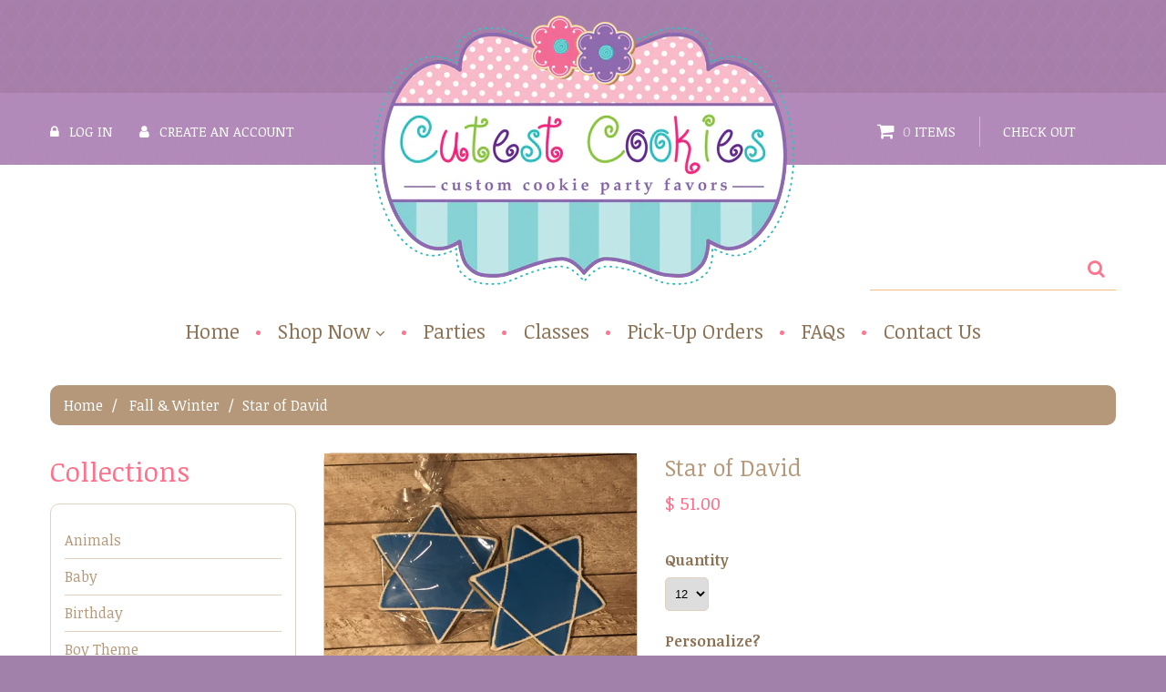

--- FILE ---
content_type: text/html; charset=utf-8
request_url: https://www.cutestcookies.com/products/star-of-david
body_size: 23723
content:
<!doctype html>
<!--[if lt IE 7]><html class="no-js lt-ie9 lt-ie8 lt-ie7" lang="en"> <![endif]-->
<!--[if IE 7]><html class="no-js lt-ie9 lt-ie8" lang="en"> <![endif]-->
<!--[if IE 8]><html class="no-js lt-ie9" lang="en"> <![endif]-->
<!--[if IE 9 ]><html class="ie9 no-js"> <![endif]-->
<!--[if (gt IE 9)|!(IE)]><!--> <html class="no-js"> <!--<![endif]-->  
<head>
	<meta charset="utf-8">
	<meta http-equiv="X-UA-Compatible" content="IE=edge,chrome=1">
	
	<meta name="description" content="Our great tasting movie camera decorated cookie are a whimsical and sweet treat for guests of all ages. Can be personalized up to 2 lines up to 8 characters per line. Cookie size 4.75&quot; x 4&quot;" />
	
	<meta name="viewport" content="width=device-width, initial-scale=1, maximum-scale=1" />

	
	<title>Star of David | Cutest Cookies</title>
	

	<link rel="canonical" href="https://www.cutestcookies.com/products/star-of-david" />
	<link href="//www.cutestcookies.com/cdn/shop/t/2/assets/favicon.ico?v=22312652413014422661442347807" rel="shortcut icon" type="image/x-icon" />

	<script>window.performance && window.performance.mark && window.performance.mark('shopify.content_for_header.start');</script><meta id="shopify-digital-wallet" name="shopify-digital-wallet" content="/9923726/digital_wallets/dialog">
<meta name="shopify-checkout-api-token" content="2e9bb0fa4cf3c4ba735822a711a4b2d8">
<link rel="alternate" type="application/json+oembed" href="https://www.cutestcookies.com/products/star-of-david.oembed">
<script async="async" src="/checkouts/internal/preloads.js?locale=en-US"></script>
<link rel="preconnect" href="https://shop.app" crossorigin="anonymous">
<script async="async" src="https://shop.app/checkouts/internal/preloads.js?locale=en-US&shop_id=9923726" crossorigin="anonymous"></script>
<script id="apple-pay-shop-capabilities" type="application/json">{"shopId":9923726,"countryCode":"US","currencyCode":"USD","merchantCapabilities":["supports3DS"],"merchantId":"gid:\/\/shopify\/Shop\/9923726","merchantName":"Cutest Cookies","requiredBillingContactFields":["postalAddress","email","phone"],"requiredShippingContactFields":["postalAddress","email","phone"],"shippingType":"shipping","supportedNetworks":["visa","masterCard","amex","discover","elo","jcb"],"total":{"type":"pending","label":"Cutest Cookies","amount":"1.00"},"shopifyPaymentsEnabled":true,"supportsSubscriptions":true}</script>
<script id="shopify-features" type="application/json">{"accessToken":"2e9bb0fa4cf3c4ba735822a711a4b2d8","betas":["rich-media-storefront-analytics"],"domain":"www.cutestcookies.com","predictiveSearch":true,"shopId":9923726,"locale":"en"}</script>
<script>var Shopify = Shopify || {};
Shopify.shop = "cutest-cookies.myshopify.com";
Shopify.locale = "en";
Shopify.currency = {"active":"USD","rate":"1.0"};
Shopify.country = "US";
Shopify.theme = {"name":"theme164","id":42592964,"schema_name":null,"schema_version":null,"theme_store_id":null,"role":"main"};
Shopify.theme.handle = "null";
Shopify.theme.style = {"id":null,"handle":null};
Shopify.cdnHost = "www.cutestcookies.com/cdn";
Shopify.routes = Shopify.routes || {};
Shopify.routes.root = "/";</script>
<script type="module">!function(o){(o.Shopify=o.Shopify||{}).modules=!0}(window);</script>
<script>!function(o){function n(){var o=[];function n(){o.push(Array.prototype.slice.apply(arguments))}return n.q=o,n}var t=o.Shopify=o.Shopify||{};t.loadFeatures=n(),t.autoloadFeatures=n()}(window);</script>
<script>
  window.ShopifyPay = window.ShopifyPay || {};
  window.ShopifyPay.apiHost = "shop.app\/pay";
  window.ShopifyPay.redirectState = null;
</script>
<script id="shop-js-analytics" type="application/json">{"pageType":"product"}</script>
<script defer="defer" async type="module" src="//www.cutestcookies.com/cdn/shopifycloud/shop-js/modules/v2/client.init-shop-cart-sync_BdyHc3Nr.en.esm.js"></script>
<script defer="defer" async type="module" src="//www.cutestcookies.com/cdn/shopifycloud/shop-js/modules/v2/chunk.common_Daul8nwZ.esm.js"></script>
<script type="module">
  await import("//www.cutestcookies.com/cdn/shopifycloud/shop-js/modules/v2/client.init-shop-cart-sync_BdyHc3Nr.en.esm.js");
await import("//www.cutestcookies.com/cdn/shopifycloud/shop-js/modules/v2/chunk.common_Daul8nwZ.esm.js");

  window.Shopify.SignInWithShop?.initShopCartSync?.({"fedCMEnabled":true,"windoidEnabled":true});

</script>
<script>
  window.Shopify = window.Shopify || {};
  if (!window.Shopify.featureAssets) window.Shopify.featureAssets = {};
  window.Shopify.featureAssets['shop-js'] = {"shop-cart-sync":["modules/v2/client.shop-cart-sync_QYOiDySF.en.esm.js","modules/v2/chunk.common_Daul8nwZ.esm.js"],"init-fed-cm":["modules/v2/client.init-fed-cm_DchLp9rc.en.esm.js","modules/v2/chunk.common_Daul8nwZ.esm.js"],"shop-button":["modules/v2/client.shop-button_OV7bAJc5.en.esm.js","modules/v2/chunk.common_Daul8nwZ.esm.js"],"init-windoid":["modules/v2/client.init-windoid_DwxFKQ8e.en.esm.js","modules/v2/chunk.common_Daul8nwZ.esm.js"],"shop-cash-offers":["modules/v2/client.shop-cash-offers_DWtL6Bq3.en.esm.js","modules/v2/chunk.common_Daul8nwZ.esm.js","modules/v2/chunk.modal_CQq8HTM6.esm.js"],"shop-toast-manager":["modules/v2/client.shop-toast-manager_CX9r1SjA.en.esm.js","modules/v2/chunk.common_Daul8nwZ.esm.js"],"init-shop-email-lookup-coordinator":["modules/v2/client.init-shop-email-lookup-coordinator_UhKnw74l.en.esm.js","modules/v2/chunk.common_Daul8nwZ.esm.js"],"pay-button":["modules/v2/client.pay-button_DzxNnLDY.en.esm.js","modules/v2/chunk.common_Daul8nwZ.esm.js"],"avatar":["modules/v2/client.avatar_BTnouDA3.en.esm.js"],"init-shop-cart-sync":["modules/v2/client.init-shop-cart-sync_BdyHc3Nr.en.esm.js","modules/v2/chunk.common_Daul8nwZ.esm.js"],"shop-login-button":["modules/v2/client.shop-login-button_D8B466_1.en.esm.js","modules/v2/chunk.common_Daul8nwZ.esm.js","modules/v2/chunk.modal_CQq8HTM6.esm.js"],"init-customer-accounts-sign-up":["modules/v2/client.init-customer-accounts-sign-up_C8fpPm4i.en.esm.js","modules/v2/client.shop-login-button_D8B466_1.en.esm.js","modules/v2/chunk.common_Daul8nwZ.esm.js","modules/v2/chunk.modal_CQq8HTM6.esm.js"],"init-shop-for-new-customer-accounts":["modules/v2/client.init-shop-for-new-customer-accounts_CVTO0Ztu.en.esm.js","modules/v2/client.shop-login-button_D8B466_1.en.esm.js","modules/v2/chunk.common_Daul8nwZ.esm.js","modules/v2/chunk.modal_CQq8HTM6.esm.js"],"init-customer-accounts":["modules/v2/client.init-customer-accounts_dRgKMfrE.en.esm.js","modules/v2/client.shop-login-button_D8B466_1.en.esm.js","modules/v2/chunk.common_Daul8nwZ.esm.js","modules/v2/chunk.modal_CQq8HTM6.esm.js"],"shop-follow-button":["modules/v2/client.shop-follow-button_CkZpjEct.en.esm.js","modules/v2/chunk.common_Daul8nwZ.esm.js","modules/v2/chunk.modal_CQq8HTM6.esm.js"],"lead-capture":["modules/v2/client.lead-capture_BntHBhfp.en.esm.js","modules/v2/chunk.common_Daul8nwZ.esm.js","modules/v2/chunk.modal_CQq8HTM6.esm.js"],"checkout-modal":["modules/v2/client.checkout-modal_CfxcYbTm.en.esm.js","modules/v2/chunk.common_Daul8nwZ.esm.js","modules/v2/chunk.modal_CQq8HTM6.esm.js"],"shop-login":["modules/v2/client.shop-login_Da4GZ2H6.en.esm.js","modules/v2/chunk.common_Daul8nwZ.esm.js","modules/v2/chunk.modal_CQq8HTM6.esm.js"],"payment-terms":["modules/v2/client.payment-terms_MV4M3zvL.en.esm.js","modules/v2/chunk.common_Daul8nwZ.esm.js","modules/v2/chunk.modal_CQq8HTM6.esm.js"]};
</script>
<script>(function() {
  var isLoaded = false;
  function asyncLoad() {
    if (isLoaded) return;
    isLoaded = true;
    var urls = ["\/\/d1liekpayvooaz.cloudfront.net\/apps\/customizery\/customizery.js?shop=cutest-cookies.myshopify.com","https:\/\/app.zapiet.com\/js\/storepickup.js?shop=cutest-cookies.myshopify.com","https:\/\/upsell-app.logbase.io\/lb-upsell.js?shop=cutest-cookies.myshopify.com","https:\/\/cdn.hextom.com\/js\/quickannouncementbar.js?shop=cutest-cookies.myshopify.com"];
    for (var i = 0; i < urls.length; i++) {
      var s = document.createElement('script');
      s.type = 'text/javascript';
      s.async = true;
      s.src = urls[i];
      var x = document.getElementsByTagName('script')[0];
      x.parentNode.insertBefore(s, x);
    }
  };
  if(window.attachEvent) {
    window.attachEvent('onload', asyncLoad);
  } else {
    window.addEventListener('load', asyncLoad, false);
  }
})();</script>
<script id="__st">var __st={"a":9923726,"offset":-18000,"reqid":"f9efe832-7222-48a4-be9e-5d0ae3d5ba42-1768981137","pageurl":"www.cutestcookies.com\/products\/star-of-david","u":"5338c1e629fa","p":"product","rtyp":"product","rid":4172851076};</script>
<script>window.ShopifyPaypalV4VisibilityTracking = true;</script>
<script id="captcha-bootstrap">!function(){'use strict';const t='contact',e='account',n='new_comment',o=[[t,t],['blogs',n],['comments',n],[t,'customer']],c=[[e,'customer_login'],[e,'guest_login'],[e,'recover_customer_password'],[e,'create_customer']],r=t=>t.map((([t,e])=>`form[action*='/${t}']:not([data-nocaptcha='true']) input[name='form_type'][value='${e}']`)).join(','),a=t=>()=>t?[...document.querySelectorAll(t)].map((t=>t.form)):[];function s(){const t=[...o],e=r(t);return a(e)}const i='password',u='form_key',d=['recaptcha-v3-token','g-recaptcha-response','h-captcha-response',i],f=()=>{try{return window.sessionStorage}catch{return}},m='__shopify_v',_=t=>t.elements[u];function p(t,e,n=!1){try{const o=window.sessionStorage,c=JSON.parse(o.getItem(e)),{data:r}=function(t){const{data:e,action:n}=t;return t[m]||n?{data:e,action:n}:{data:t,action:n}}(c);for(const[e,n]of Object.entries(r))t.elements[e]&&(t.elements[e].value=n);n&&o.removeItem(e)}catch(o){console.error('form repopulation failed',{error:o})}}const l='form_type',E='cptcha';function T(t){t.dataset[E]=!0}const w=window,h=w.document,L='Shopify',v='ce_forms',y='captcha';let A=!1;((t,e)=>{const n=(g='f06e6c50-85a8-45c8-87d0-21a2b65856fe',I='https://cdn.shopify.com/shopifycloud/storefront-forms-hcaptcha/ce_storefront_forms_captcha_hcaptcha.v1.5.2.iife.js',D={infoText:'Protected by hCaptcha',privacyText:'Privacy',termsText:'Terms'},(t,e,n)=>{const o=w[L][v],c=o.bindForm;if(c)return c(t,g,e,D).then(n);var r;o.q.push([[t,g,e,D],n]),r=I,A||(h.body.append(Object.assign(h.createElement('script'),{id:'captcha-provider',async:!0,src:r})),A=!0)});var g,I,D;w[L]=w[L]||{},w[L][v]=w[L][v]||{},w[L][v].q=[],w[L][y]=w[L][y]||{},w[L][y].protect=function(t,e){n(t,void 0,e),T(t)},Object.freeze(w[L][y]),function(t,e,n,w,h,L){const[v,y,A,g]=function(t,e,n){const i=e?o:[],u=t?c:[],d=[...i,...u],f=r(d),m=r(i),_=r(d.filter((([t,e])=>n.includes(e))));return[a(f),a(m),a(_),s()]}(w,h,L),I=t=>{const e=t.target;return e instanceof HTMLFormElement?e:e&&e.form},D=t=>v().includes(t);t.addEventListener('submit',(t=>{const e=I(t);if(!e)return;const n=D(e)&&!e.dataset.hcaptchaBound&&!e.dataset.recaptchaBound,o=_(e),c=g().includes(e)&&(!o||!o.value);(n||c)&&t.preventDefault(),c&&!n&&(function(t){try{if(!f())return;!function(t){const e=f();if(!e)return;const n=_(t);if(!n)return;const o=n.value;o&&e.removeItem(o)}(t);const e=Array.from(Array(32),(()=>Math.random().toString(36)[2])).join('');!function(t,e){_(t)||t.append(Object.assign(document.createElement('input'),{type:'hidden',name:u})),t.elements[u].value=e}(t,e),function(t,e){const n=f();if(!n)return;const o=[...t.querySelectorAll(`input[type='${i}']`)].map((({name:t})=>t)),c=[...d,...o],r={};for(const[a,s]of new FormData(t).entries())c.includes(a)||(r[a]=s);n.setItem(e,JSON.stringify({[m]:1,action:t.action,data:r}))}(t,e)}catch(e){console.error('failed to persist form',e)}}(e),e.submit())}));const S=(t,e)=>{t&&!t.dataset[E]&&(n(t,e.some((e=>e===t))),T(t))};for(const o of['focusin','change'])t.addEventListener(o,(t=>{const e=I(t);D(e)&&S(e,y())}));const B=e.get('form_key'),M=e.get(l),P=B&&M;t.addEventListener('DOMContentLoaded',(()=>{const t=y();if(P)for(const e of t)e.elements[l].value===M&&p(e,B);[...new Set([...A(),...v().filter((t=>'true'===t.dataset.shopifyCaptcha))])].forEach((e=>S(e,t)))}))}(h,new URLSearchParams(w.location.search),n,t,e,['guest_login'])})(!0,!0)}();</script>
<script integrity="sha256-4kQ18oKyAcykRKYeNunJcIwy7WH5gtpwJnB7kiuLZ1E=" data-source-attribution="shopify.loadfeatures" defer="defer" src="//www.cutestcookies.com/cdn/shopifycloud/storefront/assets/storefront/load_feature-a0a9edcb.js" crossorigin="anonymous"></script>
<script crossorigin="anonymous" defer="defer" src="//www.cutestcookies.com/cdn/shopifycloud/storefront/assets/shopify_pay/storefront-65b4c6d7.js?v=20250812"></script>
<script data-source-attribution="shopify.dynamic_checkout.dynamic.init">var Shopify=Shopify||{};Shopify.PaymentButton=Shopify.PaymentButton||{isStorefrontPortableWallets:!0,init:function(){window.Shopify.PaymentButton.init=function(){};var t=document.createElement("script");t.src="https://www.cutestcookies.com/cdn/shopifycloud/portable-wallets/latest/portable-wallets.en.js",t.type="module",document.head.appendChild(t)}};
</script>
<script data-source-attribution="shopify.dynamic_checkout.buyer_consent">
  function portableWalletsHideBuyerConsent(e){var t=document.getElementById("shopify-buyer-consent"),n=document.getElementById("shopify-subscription-policy-button");t&&n&&(t.classList.add("hidden"),t.setAttribute("aria-hidden","true"),n.removeEventListener("click",e))}function portableWalletsShowBuyerConsent(e){var t=document.getElementById("shopify-buyer-consent"),n=document.getElementById("shopify-subscription-policy-button");t&&n&&(t.classList.remove("hidden"),t.removeAttribute("aria-hidden"),n.addEventListener("click",e))}window.Shopify?.PaymentButton&&(window.Shopify.PaymentButton.hideBuyerConsent=portableWalletsHideBuyerConsent,window.Shopify.PaymentButton.showBuyerConsent=portableWalletsShowBuyerConsent);
</script>
<script data-source-attribution="shopify.dynamic_checkout.cart.bootstrap">document.addEventListener("DOMContentLoaded",(function(){function t(){return document.querySelector("shopify-accelerated-checkout-cart, shopify-accelerated-checkout")}if(t())Shopify.PaymentButton.init();else{new MutationObserver((function(e,n){t()&&(Shopify.PaymentButton.init(),n.disconnect())})).observe(document.body,{childList:!0,subtree:!0})}}));
</script>
<link id="shopify-accelerated-checkout-styles" rel="stylesheet" media="screen" href="https://www.cutestcookies.com/cdn/shopifycloud/portable-wallets/latest/accelerated-checkout-backwards-compat.css" crossorigin="anonymous">
<style id="shopify-accelerated-checkout-cart">
        #shopify-buyer-consent {
  margin-top: 1em;
  display: inline-block;
  width: 100%;
}

#shopify-buyer-consent.hidden {
  display: none;
}

#shopify-subscription-policy-button {
  background: none;
  border: none;
  padding: 0;
  text-decoration: underline;
  font-size: inherit;
  cursor: pointer;
}

#shopify-subscription-policy-button::before {
  box-shadow: none;
}

      </style>

<script>window.performance && window.performance.mark && window.performance.mark('shopify.content_for_header.end');</script>

	<link href='//fonts.googleapis.com/css?family=Lobster' rel='stylesheet' type='text/css'>
	
		<link href="//fonts.googleapis.com/css?family=Noticia+Text:300,400,700,900" rel="stylesheet" type="text/css">
	
	

	<!--[if IE 9]>
	<link href="//www.cutestcookies.com/cdn/shop/t/2/assets/ie9.css?v=44076592830498663681442347811" rel="stylesheet" type="text/css" media="all" />
	<![endif]-->

	

	<link href="//www.cutestcookies.com/cdn/shop/t/2/assets/bootstrap.css?v=93443309357166290721442347807" rel="stylesheet" type="text/css" media="all" /> 
	<link href="//www.cutestcookies.com/cdn/shop/t/2/assets/assets.css?v=34196921309332845841727281139" rel="stylesheet" type="text/css" media="all" />
	<link href="//www.cutestcookies.com/cdn/shop/t/2/assets/style.css?v=144444444541420527671727281139" rel="stylesheet" type="text/css" media="all" />
	<link href="//www.cutestcookies.com/cdn/shop/t/2/assets/responsive.css?v=127809162685550324981442347811" rel="stylesheet" type="text/css" media="all" />
	<link href="//www.cutestcookies.com/cdn/shop/t/2/assets/font-awesome.css?v=136395317283873050491727281139" rel="stylesheet" type="text/css" media="all" />

	<script src="//ajax.googleapis.com/ajax/libs/jquery/1.8.3/jquery.min.js" type="text/javascript"></script>
	<script src="//www.cutestcookies.com/cdn/shop/t/2/assets/jquery-migrate-1.2.1.min.js?v=163044760040938828711442347806" type="text/javascript"></script>
	<script src="//www.cutestcookies.com/cdn/shop/t/2/assets/api.jquery.js?v=117108174632146741091442347806" type="text/javascript"></script>
	<script src="//www.cutestcookies.com/cdn/shopifycloud/storefront/assets/themes_support/option_selection-b017cd28.js" type="text/javascript"></script>
	<script src="//www.cutestcookies.com/cdn/shop/t/2/assets/device.min.js?v=20033820701748145551442347808" type="text/javascript"></script>
	<script src="//www.cutestcookies.com/cdn/shop/t/2/assets/jquery.easing.1.3.js?v=172541285191835633401442347808" type="text/javascript"></script>
	<script src="//www.cutestcookies.com/cdn/shop/t/2/assets/ajaxify-shop.js?v=156001201598356145371442347809" type="text/javascript"></script>
	<script src="//www.cutestcookies.com/cdn/shop/t/2/assets/hoverIntent.js?v=84919160550285729141442347808" type="text/javascript"></script>
	<script src="//www.cutestcookies.com/cdn/shop/t/2/assets/superfish.js?v=19899534622193427161442347807" type="text/javascript"></script>
	<script src="//www.cutestcookies.com/cdn/shop/t/2/assets/sftouchscreen.js?v=112366920105338648641442347809" type="text/javascript"></script>
	<script src="//www.cutestcookies.com/cdn/shop/t/2/assets/tm-stick-up.js?v=156600221842605270291442347806" type="text/javascript"></script>
	<script src="//www.cutestcookies.com/cdn/shop/t/2/assets/jquery.formstyler.min.js?v=62534028336596029761442347806" type="text/javascript"></script>
	<script src="//www.cutestcookies.com/cdn/shop/t/2/assets/wow.min.js?v=161587554273057985651442347808" type="text/javascript"></script>
	
			<script src="//www.cutestcookies.com/cdn/shop/t/2/assets/jquery.bxslider.min.js?v=166052905847431135531442347809" type="text/javascript"></script>
			<script src="//www.cutestcookies.com/cdn/shop/t/2/assets/jquery.elevatezoom.js?v=118338472921875350021442347806" type="text/javascript"></script>
			<script src="//www.cutestcookies.com/cdn/shop/t/2/assets/jquery.fancybox-2.1.5.js?v=153308682288142444791442347809" type="text/javascript"></script>
	

<!-- Zapiet | Store Pickup + Delivery -->

<style type="text/css">
.mfp-bg{z-index:999999998;overflow:hidden;background:#0b0b0b;opacity:.8}.mfp-bg,.mfp-wrap{top:0;left:0;width:100%;height:100%;position:fixed}.mfp-wrap{z-index:999999999;outline:none!important;-webkit-backface-visibility:hidden}.mfp-container{text-align:center;position:absolute;width:100%;height:100%;left:0;top:0;padding:0 8px;-webkit-box-sizing:border-box;box-sizing:border-box}.mfp-container:before{content:"";display:inline-block;height:100%;vertical-align:middle}.mfp-align-top .mfp-container:before{display:none}.mfp-content{position:relative;display:inline-block;vertical-align:middle;margin:0 auto;text-align:left;z-index:1045}.mfp-ajax-holder .mfp-content,.mfp-inline-holder .mfp-content{width:100%;cursor:auto}.mfp-ajax-cur{cursor:progress}.mfp-zoom-out-cur,.mfp-zoom-out-cur .mfp-image-holder .mfp-close{cursor:-webkit-zoom-out;cursor:zoom-out}.mfp-zoom{cursor:pointer;cursor:-webkit-zoom-in;cursor:zoom-in}.mfp-auto-cursor .mfp-content{cursor:auto}.mfp-arrow,.mfp-close,.mfp-counter,.mfp-preloader{-webkit-user-select:none;-moz-user-select:none;-ms-user-select:none;user-select:none}.mfp-loading.mfp-figure{display:none}.mfp-hide{display:none!important}.mfp-preloader{color:#ccc;position:absolute;top:50%;width:auto;text-align:center;margin-top:-.8em;left:8px;right:8px;z-index:1044}.mfp-preloader a{color:#ccc}.mfp-preloader a:hover{color:#fff}.mfp-s-error .mfp-content,.mfp-s-ready .mfp-preloader{display:none}button.mfp-arrow,button.mfp-close{overflow:visible;cursor:pointer;background:transparent;border:0;-webkit-appearance:none;display:block;outline:none;padding:0;z-index:1046;-webkit-box-shadow:none;box-shadow:none;-ms-touch-action:manipulation;touch-action:manipulation}button::-moz-focus-inner{padding:0;border:0}.mfp-close{width:44px;height:44px;line-height:44px;position:absolute;right:0;top:0;text-decoration:none;text-align:center;opacity:.65;padding:0 0 18px 10px;color:#fff;font-style:normal;font-size:28px;font-family:Arial,Baskerville,monospace}.mfp-close:focus,.mfp-close:hover{opacity:1}.mfp-close:active{top:1px}.mfp-close-btn-in .mfp-close{color:#333}@media (max-width:900px){.mfp-container{padding-left:6px;padding-right:6px}}.picker,.picker__holder{width:100%;position:absolute}.picker{font-size:16px;text-align:left;line-height:1.2;color:#000;z-index:10000;-webkit-user-select:none;-moz-user-select:none;-ms-user-select:none;user-select:none}.picker__input{cursor:default}.picker__input.picker__input--active{border-color:#0089ec}.picker__holder{overflow-y:auto;-webkit-overflow-scrolling:touch;background:#fff;border:1px solid #aaa;border-top-width:0;border-bottom-width:0;border-radius:0 0 5px 5px;-webkit-box-sizing:border-box;box-sizing:border-box;min-width:176px;max-width:466px;max-height:0;-ms-filter:"progid:DXImageTransform.Microsoft.Alpha(Opacity=0)";filter:alpha(opacity=0);-moz-opacity:0;opacity:0;-webkit-transform:translateY(-1em)perspective(600px)rotateX(10deg);transform:translateY(-1em)perspective(600px)rotateX(10deg);transition:-webkit-transform .15s ease-out,opacity .15s ease-out,max-height 0s .15s,border-width 0s .15s;-webkit-transition:opacity .15s ease-out,max-height 0s .15s,border-width 0s .15s,-webkit-transform .15s ease-out;transition:opacity .15s ease-out,max-height 0s .15s,border-width 0s .15s,-webkit-transform .15s ease-out;transition:transform .15s ease-out,opacity .15s ease-out,max-height 0s .15s,border-width 0s .15s;transition:transform .15s ease-out,opacity .15s ease-out,max-height 0s .15s,border-width 0s .15s,-webkit-transform .15s ease-out}.picker__frame{padding:1px}.picker__wrap{margin:-1px}.picker--opened .picker__holder{max-height:25em;-ms-filter:"progid:DXImageTransform.Microsoft.Alpha(Opacity=100)";filter:alpha(opacity=100);-moz-opacity:1;opacity:1;border-top-width:1px;border-bottom-width:1px;-webkit-transform:translateY(0)perspective(600px)rotateX(0);transform:translateY(0)perspective(600px)rotateX(0);transition:-webkit-transform .15s ease-out,opacity .15s ease-out,max-height 0s,border-width 0s;-webkit-transition:opacity .15s ease-out,max-height 0s,border-width 0s,-webkit-transform .15s ease-out;transition:opacity .15s ease-out,max-height 0s,border-width 0s,-webkit-transform .15s ease-out;transition:transform .15s ease-out,opacity .15s ease-out,max-height 0s,border-width 0s;transition:transform .15s ease-out,opacity .15s ease-out,max-height 0s,border-width 0s,-webkit-transform .15s ease-out;-webkit-box-shadow:0 6px 18px 1px rgba(0,0,0,.12);box-shadow:0 6px 18px 1px rgba(0,0,0,.12)}.picker__footer,.picker__header,.picker__table{text-align:center}.picker__day--highlighted,.picker__select--month:focus,.picker__select--year:focus{border-color:#0089ec}.picker__box{padding:0 1em}.picker__header{position:relative;margin-top:.75em}.picker__month,.picker__year{font-weight:500;display:inline-block;margin-left:.25em;margin-right:.25em}.picker__year{color:#999;font-size:.8em;font-style:italic}.picker__select--month,.picker__select--year{border:1px solid #b7b7b7;height:2em;padding:.5em;margin-left:.25em;margin-right:.25em}.picker__select--month{width:35%}.picker__select--year{width:22.5%}.picker__nav--next,.picker__nav--prev{position:absolute;padding:.5em 1.25em;width:1em;height:1em;-webkit-box-sizing:content-box;box-sizing:content-box;top:-.25em}.picker__nav--prev{left:-1em;padding-right:1.25em}.picker__nav--next{right:-1em;padding-left:1.25em}@media (min-width:24.5em){.picker__select--month,.picker__select--year{margin-top:-.5em}.picker__nav--next,.picker__nav--prev{top:-.33em}.picker__nav--prev{padding-right:1.5em}.picker__nav--next{padding-left:1.5em}}.picker__nav--next:before,.picker__nav--prev:before{content:" ";border-top:.5em solid transparent;border-bottom:.5em solid transparent;border-right:.75em solid #000;width:0;height:0;display:block;margin:0 auto}.picker__nav--next:before{border-right:0;border-left:.75em solid #000}.picker__nav--next:hover,.picker__nav--prev:hover{cursor:pointer;color:#000;background:#b1dcfb}.picker__nav--disabled,.picker__nav--disabled:before,.picker__nav--disabled:before:hover,.picker__nav--disabled:hover{cursor:default;background:0 0;border-right-color:#f5f5f5;border-left-color:#f5f5f5}.picker--focused .picker__day--highlighted,.picker__day--highlighted:hover,.picker__day--infocus:hover,.picker__day--outfocus:hover{color:#000;cursor:pointer;background:#b1dcfb}.picker__table{border-collapse:collapse;border-spacing:0;table-layout:fixed;font-size:inherit;width:100%;margin-top:.75em;margin-bottom:.5em}@media (min-height:33.875em){.picker__table{margin-bottom:.75em}}.picker__table td{margin:0;padding:0}.picker__weekday{width:14.285714286%;font-size:.75em;padding-bottom:.25em;color:#999;font-weight:500}@media (min-height:33.875em){.picker__weekday{padding-bottom:.5em}}.picker__day{padding:.3125em 0;font-weight:200;border:1px solid transparent}.picker__day--today{position:relative}.picker__day--today:before{content:" ";position:absolute;top:2px;right:2px;width:0;height:0;border-top:.5em solid #0059bc;border-left:.5em solid transparent}.picker__day--disabled:before{border-top-color:#aaa}.picker__day--outfocus{color:#ddd}.picker--focused .picker__day--selected,.picker__day--selected,.picker__day--selected:hover{background:#0089ec;color:#fff}.picker--focused .picker__day--disabled,.picker__day--disabled,.picker__day--disabled:hover{background:#f5f5f5;border-color:#f5f5f5;color:#ddd;cursor:default}.picker__day--highlighted.picker__day--disabled,.picker__day--highlighted.picker__day--disabled:hover{background:#bbb}.picker__button--clear,.picker__button--close,.picker__button--today{border:1px solid #fff;background:#fff;font-size:.8em;padding:.66em 0;font-weight:700;width:33%;display:inline-block;vertical-align:bottom}.picker__button--clear:hover,.picker__button--close:hover,.picker__button--today:hover{cursor:pointer;color:#000;background:#b1dcfb;border-bottom-color:#b1dcfb}.picker__button--clear:focus,.picker__button--close:focus,.picker__button--today:focus{background:#b1dcfb;border-color:#0089ec;outline:0}.picker__button--clear:before,.picker__button--close:before,.picker__button--today:before{position:relative;display:inline-block;height:0}.picker__button--clear:before,.picker__button--today:before{content:" ";margin-right:.45em}.picker__button--today:before{top:-.05em;width:0;border-top:.66em solid #0059bc;border-left:.66em solid transparent}.picker__button--clear:before{top:-.25em;width:.66em;border-top:3px solid #e20}.picker__button--close:before{content:"\D7";top:-.1em;vertical-align:top;font-size:1.1em;margin-right:.35em;color:#777}.picker__button--today[disabled],.picker__button--today[disabled]:hover{background:#f5f5f5;border-color:#f5f5f5;color:#ddd;cursor:default}.picker__button--today[disabled]:before{border-top-color:#aaa}.picker--focused .picker__list-item--highlighted,.picker__list-item--highlighted:hover,.picker__list-item:hover{background:#b1dcfb;cursor:pointer;color:#000}.picker__list{list-style:none;padding:.75em 0 4.2em;margin:0}.picker__list-item{border-bottom:1px solid #ddd;border-top:1px solid #ddd;margin-bottom:-1px;position:relative;background:#fff;padding:.75em 1.25em}@media (min-height:46.75em){.picker__list-item{padding:.5em 1em}}.picker__list-item--highlighted,.picker__list-item:hover{border-color:#0089ec;z-index:10}.picker--focused .picker__list-item--selected,.picker__list-item--selected,.picker__list-item--selected:hover{background:#0089ec;color:#fff;z-index:10}.picker--focused .picker__list-item--disabled,.picker__list-item--disabled,.picker__list-item--disabled:hover{background:#f5f5f5;color:#ddd;cursor:default;border-color:#ddd;z-index:auto}.picker--time .picker__button--clear{display:block;width:80%;margin:1em auto 0;padding:1em 1.25em;background:0 0;border:0;font-weight:500;font-size:.67em;text-align:center;text-transform:uppercase;color:#666}.picker--time .picker__button--clear:focus,.picker--time .picker__button--clear:hover{background:#e20;border-color:#e20;cursor:pointer;color:#fff;outline:0}.picker--time .picker__button--clear:before{top:-.25em;color:#666;font-size:1.25em;font-weight:700}.picker--time .picker__button--clear:focus:before,.picker--time .picker__button--clear:hover:before{color:#fff;border-color:#fff}.picker--time{min-width:256px;max-width:320px}.picker--time .picker__holder{background:#f2f2f2}@media (min-height:40.125em){.picker--time .picker__holder{font-size:.875em}}.picker--time .picker__box{padding:0;position:relative}#storePickupApp{display:-webkit-box;display:-ms-flexbox;display:flex;-webkit-box-orient:vertical;-webkit-box-direction:normal;-ms-flex-direction:column;flex-direction:column;margin-bottom:1rem;margin-top:1rem;text-align:left}#storePickupApp tr{display:table-row}#storePickupApp tr td{display:table-cell;float:inherit;padding:0}#storePickupApp .address{margin-bottom:0;padding-bottom:0}#storePickupApp .filterByRegion select{width:100%}#storePickupApp .row{display:block}#storePickupApp .picker__weekday{padding:1em!important;display:table-cell;float:inherit}#storePickupApp input[type=text]{-webkit-box-flex:1;-ms-flex-positive:1;flex-grow:1;padding:.7em 1em;border:1px solid #dadada;-webkit-box-shadow:inset 0 1px 3px #ddd;box-shadow:inset 0 1px 3px #ddd;-webkit-box-sizing:border-box;box-sizing:border-box;border-radius:4px;width:100%;margin-bottom:0;font-size:.9em;line-height:1em;height:inherit}#storePickupApp p{padding:0;margin:10px 0;font-size:.9em}#storePickupApp .pickupPagination{padding:0;margin:1em 0 0;font-size:.9em;display:-webkit-box;display:-ms-flexbox;display:flex;-webkit-box-align:center;-ms-flex-align:center;align-items:center;-webkit-box-pack:center;-ms-flex-pack:center;justify-content:center}#storePickupApp .pickupPagination li{margin-right:.4em;border:1px solid #dadada;border-radius:4px;display:-webkit-box;display:-ms-flexbox;display:flex}#storePickupApp .pickupPagination li a{padding:.5em 1em}#storePickupApp .pickupPagination li.active{background:#eee}#storePickupApp .pickupPagination li:hover{border-color:#c1c1c1}#storePickupApp .checkoutMethodsContainer{display:-webkit-box;display:-ms-flexbox;display:flex;-webkit-box-align:center;-ms-flex-align:center;align-items:center;-webkit-box-flex:1;-ms-flex-positive:1;flex-grow:1;-ms-flex-wrap:nowrap;flex-wrap:nowrap;-webkit-box-align:stretch;-ms-flex-align:stretch;align-items:stretch}#storePickupApp .checkoutMethodsContainer.inline{-webkit-box-orient:vertical;-webkit-box-direction:normal;-ms-flex-direction:column;flex-direction:column}#storePickupApp .checkoutMethodsContainer.inline,#storePickupApp .checkoutMethodsContainer.inline .checkoutMethod{display:-webkit-box;display:-ms-flexbox;display:flex}#storePickupApp .checkoutMethodsContainer.default .checkoutMethod{-webkit-box-flex:1;-ms-flex:1;flex:1;-webkit-box-orient:vertical;-webkit-box-direction:normal;-ms-flex-direction:column;flex-direction:column;-webkit-box-pack:center;-ms-flex-pack:center;justify-content:center;-webkit-box-align:center;-ms-flex-align:center;align-items:center;display:-webkit-box;display:-ms-flexbox;display:flex;margin-right:.5em;border:1px solid #dadada;border-radius:5px;padding:1em}#storePickupApp .checkoutMethodsContainer.default .checkoutMethod:last-child{margin-right:0}#storePickupApp .checkoutMethodsContainer.default .checkoutMethod:hover{cursor:pointer;border-color:#c1c1c1}#storePickupApp .checkoutMethodsContainer.default .checkoutMethod.active{background:#eee}#storePickupApp .checkoutMethodsContainer.default .checkoutMethod .checkoutMethodImage{display:-webkit-box;display:-ms-flexbox;display:flex;-webkit-box-align:center;-ms-flex-align:center;align-items:center;-webkit-box-pack:center;-ms-flex-pack:center;justify-content:center;padding-bottom:.5em}#storePickupApp .checkoutMethodsContainer.default .checkoutMethod .checkoutMethodImage img{max-height:26px}#storePickupApp .checkoutMethodsContainer.default .checkoutMethod .checkoutMethodName{text-align:center;line-height:1em;font-size:.9em}#storePickupApp .checkoutMethodsContainer.custom .checkoutMethod{-webkit-box-flex:1;-ms-flex:1;flex:1;-webkit-box-orient:vertical;-webkit-box-direction:normal;-ms-flex-direction:column;flex-direction:column;-webkit-box-pack:center;-ms-flex-pack:center;justify-content:center;-webkit-box-align:center;-ms-flex-align:center;align-items:center;display:-webkit-box;display:-ms-flexbox;display:flex;margin-right:.5em}#storePickupApp .checkoutMethodsContainer.custom .checkoutMethod:last-child{margin-right:0}#storePickupApp .checkoutMethodsContainer.custom .checkoutMethod .checkoutMethodImage{display:-webkit-box;display:-ms-flexbox;display:flex;-webkit-box-align:center;-ms-flex-align:center;align-items:center;-webkit-box-pack:center;-ms-flex-pack:center;justify-content:center}#storePickupApp .checkoutMethodContainer.pickup #searchBlock{margin-top:1em}#storePickupApp .checkoutMethodContainer .inputWithButton{display:-webkit-box;display:-ms-flexbox;display:flex;margin-bottom:1em;position:relative}#storePickupApp .checkoutMethodContainer .inputWithButton input[type=text]{-webkit-box-flex:1;-ms-flex:1;flex:1;border-right:0;margin:0;max-width:inherit;border-radius:4px 0 0 4px;line-height:1em}#storePickupApp .checkoutMethodContainer .inputWithButton .button{display:-webkit-box;display:-ms-flexbox;display:flex;-webkit-box-align:center;-ms-flex-align:center;align-items:center;-webkit-box-pack:center;-ms-flex-pack:center;justify-content:center;background:#eee;border:none;border:1px solid #dadada;border-radius:0 4px 4px 0;font-size:1.2em;padding:0 .6em;margin:0;width:inherit}#storePickupApp .checkoutMethodContainer .inputWithButton .button:hover{cursor:pointer}#storePickupApp .checkoutMethodContainer .inputWithButton .button .fa{color:#000}#storePickupApp .checkoutMethodContainer .locations{border:1px solid #dadada;border-radius:4px;margin-top:.5em;max-height:240px;overflow-y:auto}#storePickupApp .checkoutMethodContainer .locations .location{padding:1em;display:-webkit-box;display:-ms-flexbox;display:flex;line-height:1.2em;border-bottom:1px solid #f3f3f3;margin-bottom:0;-webkit-box-align:start;-ms-flex-align:start;align-items:flex-start}#storePickupApp .checkoutMethodContainer .locations .location input[type=radio]{margin-top:.2em;margin-right:.7em;height:inherit}#storePickupApp .checkoutMethodContainer .locations .location:last-child{border-bottom:none}#storePickupApp .checkoutMethodContainer .locations .location.active{background:#eee}#storePickupApp .checkoutMethodContainer .locations .location .block{display:-webkit-box;display:-ms-flexbox;display:flex;-webkit-box-orient:vertical;-webkit-box-direction:normal;-ms-flex-direction:column;flex-direction:column;font-size:.9em}#storePickupApp .checkoutMethodContainer .locations .location .block .company_name{display:-webkit-box;display:-ms-flexbox;display:flex;margin-bottom:.3em}#storePickupApp .checkoutMethodContainer .locations .location .block .moreInformationLink{margin-top:.3em}#storePickupApp .checkoutMethodContainer .picker__holder{bottom:-39px}#storePickupApp .checkoutMethodContainer .picker__list{padding:0;display:block}#storePickupApp .checkoutMethodContainer.delivery .inputWithButton,#storePickupApp .checkoutMethodContainer.shipping .inputWithButton{margin-bottom:0}#storePickupApp .checkoutMethodContainer .picker__list-item,#storePickupApp .checkoutMethodContainer .picker__list-item:first-child,#storePickupApp .checkoutMethodContainer .picker__list-item:nth-child(0),#storePickupApp .checkoutMethodContainer .picker__list-item:nth-child(2),#storePickupApp .checkoutMethodContainer .picker__list-item:nth-child(3),#storePickupApp .checkoutMethodContainer .picker__list-item:nth-child(4),#storePickupApp .checkoutMethodContainer .picker__list-item:nth-child(5){width:100%;display:block;padding:1em}#storePickupApp .checkoutMethodContainer.pickup .datePicker{margin-top:1em;margin-bottom:0}#storePickupApp .checkoutMethodContainer.delivery .picker--time .picker__list-item--disabled{display:none}#storePickupApp .spinnerContainer{padding:.5em 0;display:-webkit-box;display:-ms-flexbox;display:flex;-webkit-box-pack:center;-ms-flex-pack:center;justify-content:center;font-size:1.5em}#storePickupApp .error,#storePickupApp .error p{color:#c00}#storePickupApp .picker{left:0}.drawer__cart #storePickupApp .checkoutMethod .checkoutMethodImage img{-webkit-filter:invert(1);filter:invert(1)}.drawer__cart #storePickupApp .checkoutMethod.active{color:#222323}.drawer__cart #storePickupApp .checkoutMethod.active img{-webkit-filter:invert(0);filter:invert(0)}.drawer__cart #storePickupApp .inputWithButton .button,.drawer__cart #storePickupApp .locations .location .block,.drawer__cart #storePickupApp .locations .location a{color:#222323}.zapietModal{color:#333;width:auto;padding:20px;margin:20px auto}.zapietModal,.zapietModal.moreInformation{position:relative;background:#fff;max-width:500px}.zapietModal.moreInformation{margin:0 auto;border:1px solid #fff;border-radius:4px;padding:1em}.zapietModal.moreInformation h2{margin-bottom:.4em;font-size:1.5em}.zapietModal.moreInformation .mfp-close-btn-in .mfp-close{margin:0}.zapietModal.moreInformation table{margin-bottom:0;width:100%}.zapietModal.moreInformation .address{line-height:1.4em;padding-bottom:1em}
</style>

<link href="//www.cutestcookies.com/cdn/shop/t/2/assets/storepickup.css?v=166809199678361778971657037077" rel="stylesheet" type="text/css" media="all" />
<link href="https://cdnjs.cloudflare.com/ajax/libs/font-awesome/4.7.0/css/font-awesome.min.css" rel="stylesheet" type="text/css" media="all" />









<script src="//www.cutestcookies.com/cdn/shop/t/2/assets/storepickup.js?v=38373586533222173361657037075" defer="defer"></script>

<script type="text/javascript">
document.addEventListener("DOMContentLoaded", function(event) {  
  var products = [];

  

  ZapietCachedSettings = {
    // Your myshopify.com domain name. 
    shop_identifier: 'cutest-cookies.myshopify.com',
    // Which language would you like the widget in? Default English. 
    language_code: 'en',
    // Any custom settings can go here.
    settings: {
      disable_deliveries: false,
      disable_pickups: false,
      disable_shipping: false
    },
    checkout_url: '/cart',
    discount_code: 'false',
    products: products,
    checkout_button_label: 'Translation missing: en.cart.general.checkout',
    customer: {
      first_name: '',
      last_name: '',
      company: '',
      address1: '',
      address2: '',
      city: '',
      province: '',
      country: '',
      zip: '',
      phone: ''
    },
    advance_notice: {
      pickup: {
        value: '',
        unit: '',
        breakpoint: '',
        after_breakpoint_value: '',
        after_breakpoint_unit: ''
      },
      delivery: { 
        value: '',
        unit: '',
        breakpoint: '',
        after_breakpoint_value: '',
        after_breakpoint_unit: ''
      },
      shipping: {
        value: '',
        breakpoint: '',
        after_breakpoint_value: ''
      }
    },
    // Do not modify the following parameters.
    cached_config: {"enable_app":true,"enable_geo_search_for_pickups":false,"pickup_region_filter_enabled":false,"pickup_region_filter_field":null,"currency":"USD","weight_format":"kg","pickup.enable_map":false,"delivery_validation_method":"within_max_radius","base_country_name":"United States","base_country_code":"US","method_display_style":"default","default_method_display_style":"classic","date_format":"m/d/Y","time_format":"h:i A","week_day_start":"Sun","pickup_address_format":"<span class=\"name\"><strong>{{company_name}}</strong></span>\n<span class=\"address\">{{address_line_1}}, {{city}}, {{region}} {{postal_code}}</span>","rates_enabled":true,"payment_customization_enabled":false,"distance_format":"mi","enable_delivery_address_autocompletion":false,"enable_delivery_current_location":false,"enable_pickup_address_autocompletion":false,"pickup_date_picker_enabled":true,"pickup_time_picker_enabled":true,"delivery_note_enabled":false,"delivery_note_required":false,"delivery_date_picker_enabled":true,"delivery_time_picker_enabled":true,"shipping.date_picker_enabled":false,"delivery_validate_cart":false,"pickup_validate_cart":false,"gmak":"","enable_checkout_locale":true,"enable_checkout_url":true,"disable_widget_for_digital_items":false,"disable_widget_for_product_handles":"gift-card","colors":{"widget_active_background_color":null,"widget_active_border_color":null,"widget_active_icon_color":null,"widget_active_text_color":null,"widget_inactive_background_color":null,"widget_inactive_border_color":null,"widget_inactive_icon_color":null,"widget_inactive_text_color":null},"delivery_validator":{"enabled":false,"show_on_page_load":true,"sticky":true},"checkout":{"delivery":{"discount_code":"","prepopulate_shipping_address":true,"preselect_first_available_time":true},"pickup":{"discount_code":null,"prepopulate_shipping_address":true,"customer_phone_required":false,"preselect_first_location":true,"preselect_first_available_time":true},"shipping":{"discount_code":""}},"day_name_attribute_enabled":false,"methods":{"shipping":{"active":true,"enabled":true,"name":"Shipping","sort":1,"status":{"condition":"price","operator":"morethan","value":0,"enabled":true,"product_conditions":{"enabled":true,"value":"Pickup Only","enable":false,"property":"tags","hide_button":false}},"button":{"type":"default","default":null,"hover":null,"active":null}},"delivery":{"active":false,"enabled":false,"name":"Delivery","sort":2,"status":{"condition":"price","operator":"morethan","value":0,"enabled":true,"product_conditions":{"enabled":false,"value":"Pickup Only,Shipping Only","enable":false,"property":"tags","hide_button":false}},"button":{"type":"default","default":null,"hover":null,"active":null}},"pickup":{"active":false,"enabled":true,"name":"Pickup","sort":3,"status":{"condition":"price","operator":"morethan","value":0,"enabled":true,"product_conditions":{"enabled":true,"value":"shipping","enable":false,"property":"tags","hide_button":false}},"button":{"type":"default","default":null,"hover":null,"active":null}}},"translations":{"methods":{"shipping":"Shipping","pickup":"Pickups","delivery":"Delivery"},"calendar":{"january":"January","february":"February","march":"March","april":"April","may":"May","june":"June","july":"July","august":"August","september":"September","october":"October","november":"November","december":"December","sunday":"Sun","monday":"Mon","tuesday":"Tue","wednesday":"Wed","thursday":"Thu","friday":"Fri","saturday":"Sat","today":null,"close":null,"labelMonthNext":"Next month","labelMonthPrev":"Previous month","labelMonthSelect":"Select a month","labelYearSelect":"Select a year","and":"and","between":"between"},"pickup":{"heading":"Bakery Pick-Up","note":"Choose a pick-up date and time below","location_placeholder":"Enter your postal code ...","location_label":"Choose a location.","datepicker_label":"Pick a date and time.","datepicker_placeholder":"Choose a date and time.","locations_found":"Please choose a pickup location, date and time:","no_locations_found":"Sorry, we could not find any pickup locations.","no_date_time_selected":"Please select a date & time.","checkout_button":"Checkout","could_not_find_location":"Sorry, we could not find your location.","checkout_error":"Please select a date and time for pickup.","filter_by_region_placeholder":"Filter by region","date_time_output":"{{DATE}} at {{TIME}}","more_information":"More information","opening_hours":"Opening hours","min_order_total":"Minimum order value for pickup is $0.00","min_order_weight":"Minimum order weight for pickup is {{ weight }}","max_order_total":"Maximum order value for pickup is $0.00","max_order_weight":"Maximum order weight for pickup is {{ weight }}","cart_eligibility_error":"Sorry, pickup is not available for your selected items.","no_locations_region":"Sorry, pickup is not available in your region.","location_error":"Please select a pickup location.","dates_not_available":"Sorry, your selected items are not currently available for pickup.","preselect_first_available_time":"Select a time","method_not_available":"Not available"},"delivery":{"heading":"Local Delivery","note":"Enter your postal code into the field below to check if you are eligble for local delivery:","location_placeholder":"Enter your postal code ...","datepicker_label":"Pick a date and time.","datepicker_placeholder":"Choose a date and time.","available":"Great! You are eligible for delivery.","not_available":"Sorry, delivery is not available in your area.","no_date_time_selected":"Please select a date & time for pickup.","checkout_button":"Checkout","could_not_find_location":"Sorry, we could not find your location.","checkout_error":"Please select a date and time for delivery.","date_time_output":"{{DATE}} between {{SLOT_START_TIME}} and {{SLOT_END_TIME}}","cart_eligibility_error":"Sorry, delivery is not available for your selected items.","min_order_total":"Minimum order value for delivery is $0.00","min_order_weight":"Minimum order weight for delivery is {{ weight }}","max_order_total":"Maximum order value for delivery is $0.00","max_order_weight":"Maximum order weight for delivery is {{ weight }}","dates_not_available":"Sorry, your selected items are not currently available for delivery.","delivery_validator_prelude":"Do we deliver?","delivery_validator_placeholder":"Enter your postal code ...","delivery_validator_button_label":"Go","delivery_validator_eligible_heading":"Great, we deliver to your area!","delivery_validator_eligible_content":"To start shopping just click the button below","delivery_validator_eligible_button_label":"Continue shopping","delivery_validator_eligible_button_link":"#","delivery_validator_not_eligible_heading":"Sorry, we do not deliver to your area","delivery_validator_not_eligible_content":"You are more then welcome to continue browsing our store","delivery_validator_not_eligible_button_label":"Continue shopping","delivery_validator_not_eligible_button_link":"#","delivery_validator_error_heading":"An error occured","delivery_validator_error_content":"Sorry, it looks like we have encountered an unexpected error. Please try again.","delivery_validator_error_button_label":"Continue shopping","delivery_validator_error_button_link":"#","delivery_note_label":"Please enter delivery instructions (optional)","delivery_note_label_required":"Please enter delivery instructions (required)","delivery_note_error":"Please enter delivery instructions","preselect_first_available_time":"Select a time","method_not_available":"Not available"},"shipping":{"heading":"Ship Your Order","note":"Please click the checkout button to continue.","checkout_button":"Checkout","datepicker_placeholder":"Choose a date and time.","checkout_error":"Please choose a date for shipping.","min_order_total":"Minimum order value for shipping is $0.00","min_order_weight":"Minimum order weight for shipping is {{ weight }}","max_order_total":"Maximum order value for shipping is $0.00","max_order_weight":"Maximum order weight for shipping is {{ weight }}","cart_eligibility_error":"Sorry, shipping is not available for your selected items."},"product_widget":{"title":"Delivery and pickup options:","pickup_at":"Pickup at {{ location }}","ready_for_collection":"Ready for collection from","on":"on","view_all_stores":"View all stores","pickup_not_available_item":"Pickup not available for this item","delivery_not_available_location":"Delivery not available for {{ postal_code }}","delivered_by":"Delivered by {{ date }}","delivered_today":"Delivered today","change":"Change","tomorrow":"tomorrow","today":"today","delivery_to":"Delivery to {{ postal_code }}","showing_options_for":"Showing options for {{ postal_code }}","modal_heading":"Select a store for pickup","modal_subheading":"Showing stores near {{ postal_code }}","show_opening_hours":"Show opening hours","hide_opening_hours":"Hide opening hours","closed":"Closed","input_placeholder":"Enter your postal code","input_button":"Check","input_error":"Add a postal code to check available delivery and pickup options.","pickup_available":"Pickup available","not_available":"Not available","select":"Select","selected":"Selected","find_a_store":"Find a store"},"shipping_language_code":"en","delivery_language_code":"en-AU","pickup_language_code":"en-CA"},"default_language":"en","region":"us-2","api_region":"api-us","enable_zapiet_id_all_items":false,"widget_restore_state_on_load":false,"draft_orders_enabled":false,"preselect_checkout_method":true,"widget_show_could_not_locate_div_error":true,"checkout_extension_enabled":false,"show_pickup_consent_checkbox":false,"show_delivery_consent_checkbox":false,"subscription_paused":false,"pickup_note_enabled":false,"pickup_note_required":false,"shipping_note_enabled":false,"shipping_note_required":false}
  }

  Zapiet.start(ZapietCachedSettings);
});
</script>
<!-- Zapiet | Store Pickup + Delivery -->

    <!-- Upsell & Cross Sell Kit by Logbase - Starts -->
      <script src='https://upsell-app.logbase.io/lb-upsell.js?shop=cutest-cookies.myshopify.com' defer></script>
    <!-- Upsell & Cross Sell Kit by Logbase - Ends -->
<!-- BEGIN app block: shopify://apps/upload-lift/blocks/app-embed/3c98bdcb-7587-4ade-bfe4-7d8af00d05ca -->
<script src="https://assets.cloudlift.app/api/assets/upload.js?shop=cutest-cookies.myshopify.com" defer="defer"></script>

<!-- END app block --><!-- BEGIN app block: shopify://apps/zapiet-pickup-delivery/blocks/app-embed/5599aff0-8af1-473a-a372-ecd72a32b4d5 -->









    <style>#storePickupApp {
}</style>




<script type="text/javascript">
    var zapietTranslations = {};

    window.ZapietMethods = {"shipping":{"active":true,"enabled":true,"name":"Shipping","sort":1,"status":{"condition":"price","operator":"morethan","value":0,"enabled":true,"product_conditions":{"enabled":true,"value":"Pickup Only","enable":false,"property":"tags","hide_button":false}},"button":{"type":"default","default":null,"hover":null,"active":null}},"delivery":{"active":false,"enabled":false,"name":"Delivery","sort":2,"status":{"condition":"price","operator":"morethan","value":0,"enabled":true,"product_conditions":{"enabled":false,"value":"Pickup Only,Shipping Only","enable":false,"property":"tags","hide_button":false}},"button":{"type":"default","default":null,"hover":null,"active":null}},"pickup":{"active":false,"enabled":true,"name":"Pickup","sort":3,"status":{"condition":"price","operator":"morethan","value":0,"enabled":true,"product_conditions":{"enabled":true,"value":"shipping","enable":false,"property":"tags","hide_button":false}},"button":{"type":"default","default":null,"hover":null,"active":null}}}
    window.ZapietEvent = {
        listen: function(eventKey, callback) {
            if (!this.listeners) {
                this.listeners = [];
            }
            this.listeners.push({
                eventKey: eventKey,
                callback: callback
            });
        },
    };

    

    
        
        var language_settings = {"enable_app":true,"enable_geo_search_for_pickups":false,"pickup_region_filter_enabled":false,"pickup_region_filter_field":null,"currency":"USD","weight_format":"kg","pickup.enable_map":false,"delivery_validation_method":"within_max_radius","base_country_name":"United States","base_country_code":"US","method_display_style":"default","default_method_display_style":"classic","date_format":"m/d/Y","time_format":"h:i A","week_day_start":"Sun","pickup_address_format":"<span class=\"name\"><strong>{{company_name}}</strong></span>\n<span class=\"address\">{{address_line_1}}, {{city}}, {{region}} {{postal_code}}</span>","rates_enabled":true,"payment_customization_enabled":false,"distance_format":"mi","enable_delivery_address_autocompletion":false,"enable_delivery_current_location":false,"enable_pickup_address_autocompletion":false,"pickup_date_picker_enabled":true,"pickup_time_picker_enabled":true,"delivery_note_enabled":false,"delivery_note_required":false,"delivery_date_picker_enabled":true,"delivery_time_picker_enabled":true,"shipping.date_picker_enabled":false,"delivery_validate_cart":false,"pickup_validate_cart":false,"gmak":"","enable_checkout_locale":true,"enable_checkout_url":true,"disable_widget_for_digital_items":false,"disable_widget_for_product_handles":"gift-card","colors":{"widget_active_background_color":null,"widget_active_border_color":null,"widget_active_icon_color":null,"widget_active_text_color":null,"widget_inactive_background_color":null,"widget_inactive_border_color":null,"widget_inactive_icon_color":null,"widget_inactive_text_color":null},"delivery_validator":{"enabled":false,"show_on_page_load":true,"sticky":true},"checkout":{"delivery":{"discount_code":"","prepopulate_shipping_address":true,"preselect_first_available_time":true},"pickup":{"discount_code":null,"prepopulate_shipping_address":true,"customer_phone_required":false,"preselect_first_location":true,"preselect_first_available_time":true},"shipping":{"discount_code":""}},"day_name_attribute_enabled":false,"methods":{"shipping":{"active":true,"enabled":true,"name":"Shipping","sort":1,"status":{"condition":"price","operator":"morethan","value":0,"enabled":true,"product_conditions":{"enabled":true,"value":"Pickup Only","enable":false,"property":"tags","hide_button":false}},"button":{"type":"default","default":null,"hover":null,"active":null}},"delivery":{"active":false,"enabled":false,"name":"Delivery","sort":2,"status":{"condition":"price","operator":"morethan","value":0,"enabled":true,"product_conditions":{"enabled":false,"value":"Pickup Only,Shipping Only","enable":false,"property":"tags","hide_button":false}},"button":{"type":"default","default":null,"hover":null,"active":null}},"pickup":{"active":false,"enabled":true,"name":"Pickup","sort":3,"status":{"condition":"price","operator":"morethan","value":0,"enabled":true,"product_conditions":{"enabled":true,"value":"shipping","enable":false,"property":"tags","hide_button":false}},"button":{"type":"default","default":null,"hover":null,"active":null}}},"translations":{"methods":{"shipping":"Shipping","pickup":"Pickups","delivery":"Delivery"},"calendar":{"january":"January","february":"February","march":"March","april":"April","may":"May","june":"June","july":"July","august":"August","september":"September","october":"October","november":"November","december":"December","sunday":"Sun","monday":"Mon","tuesday":"Tue","wednesday":"Wed","thursday":"Thu","friday":"Fri","saturday":"Sat","today":null,"close":null,"labelMonthNext":"Next month","labelMonthPrev":"Previous month","labelMonthSelect":"Select a month","labelYearSelect":"Select a year","and":"and","between":"between"},"pickup":{"heading":"Bakery Pick-Up","note":"Choose a pick-up date and time below","location_placeholder":"Enter your postal code ...","location_label":"Choose a location.","datepicker_label":"Pick a date and time.","datepicker_placeholder":"Choose a date and time.","locations_found":"Please choose a pickup location, date and time:","no_locations_found":"Sorry, we could not find any pickup locations.","no_date_time_selected":"Please select a date & time.","checkout_button":"Checkout","could_not_find_location":"Sorry, we could not find your location.","checkout_error":"Please select a date and time for pickup.","filter_by_region_placeholder":"Filter by region","date_time_output":"{{DATE}} at {{TIME}}","more_information":"More information","opening_hours":"Opening hours","min_order_total":"Minimum order value for pickup is $0.00","min_order_weight":"Minimum order weight for pickup is {{ weight }}","max_order_total":"Maximum order value for pickup is $0.00","max_order_weight":"Maximum order weight for pickup is {{ weight }}","cart_eligibility_error":"Sorry, pickup is not available for your selected items.","no_locations_region":"Sorry, pickup is not available in your region.","location_error":"Please select a pickup location.","dates_not_available":"Sorry, your selected items are not currently available for pickup.","preselect_first_available_time":"Select a time","method_not_available":"Not available"},"delivery":{"heading":"Local Delivery","note":"Enter your postal code into the field below to check if you are eligble for local delivery:","location_placeholder":"Enter your postal code ...","datepicker_label":"Pick a date and time.","datepicker_placeholder":"Choose a date and time.","available":"Great! You are eligible for delivery.","not_available":"Sorry, delivery is not available in your area.","no_date_time_selected":"Please select a date & time for pickup.","checkout_button":"Checkout","could_not_find_location":"Sorry, we could not find your location.","checkout_error":"Please select a date and time for delivery.","date_time_output":"{{DATE}} between {{SLOT_START_TIME}} and {{SLOT_END_TIME}}","cart_eligibility_error":"Sorry, delivery is not available for your selected items.","min_order_total":"Minimum order value for delivery is $0.00","min_order_weight":"Minimum order weight for delivery is {{ weight }}","max_order_total":"Maximum order value for delivery is $0.00","max_order_weight":"Maximum order weight for delivery is {{ weight }}","dates_not_available":"Sorry, your selected items are not currently available for delivery.","delivery_validator_prelude":"Do we deliver?","delivery_validator_placeholder":"Enter your postal code ...","delivery_validator_button_label":"Go","delivery_validator_eligible_heading":"Great, we deliver to your area!","delivery_validator_eligible_content":"To start shopping just click the button below","delivery_validator_eligible_button_label":"Continue shopping","delivery_validator_eligible_button_link":"#","delivery_validator_not_eligible_heading":"Sorry, we do not deliver to your area","delivery_validator_not_eligible_content":"You are more then welcome to continue browsing our store","delivery_validator_not_eligible_button_label":"Continue shopping","delivery_validator_not_eligible_button_link":"#","delivery_validator_error_heading":"An error occured","delivery_validator_error_content":"Sorry, it looks like we have encountered an unexpected error. Please try again.","delivery_validator_error_button_label":"Continue shopping","delivery_validator_error_button_link":"#","delivery_note_label":"Please enter delivery instructions (optional)","delivery_note_label_required":"Please enter delivery instructions (required)","delivery_note_error":"Please enter delivery instructions","preselect_first_available_time":"Select a time","method_not_available":"Not available"},"shipping":{"heading":"Ship Your Order","note":"Please click the checkout button to continue.","checkout_button":"Checkout","datepicker_placeholder":"Choose a date and time.","checkout_error":"Please choose a date for shipping.","min_order_total":"Minimum order value for shipping is $0.00","min_order_weight":"Minimum order weight for shipping is {{ weight }}","max_order_total":"Maximum order value for shipping is $0.00","max_order_weight":"Maximum order weight for shipping is {{ weight }}","cart_eligibility_error":"Sorry, shipping is not available for your selected items."},"product_widget":{"title":"Delivery and pickup options:","pickup_at":"Pickup at {{ location }}","ready_for_collection":"Ready for collection from","on":"on","view_all_stores":"View all stores","pickup_not_available_item":"Pickup not available for this item","delivery_not_available_location":"Delivery not available for {{ postal_code }}","delivered_by":"Delivered by {{ date }}","delivered_today":"Delivered today","change":"Change","tomorrow":"tomorrow","today":"today","delivery_to":"Delivery to {{ postal_code }}","showing_options_for":"Showing options for {{ postal_code }}","modal_heading":"Select a store for pickup","modal_subheading":"Showing stores near {{ postal_code }}","show_opening_hours":"Show opening hours","hide_opening_hours":"Hide opening hours","closed":"Closed","input_placeholder":"Enter your postal code","input_button":"Check","input_error":"Add a postal code to check available delivery and pickup options.","pickup_available":"Pickup available","not_available":"Not available","select":"Select","selected":"Selected","find_a_store":"Find a store"},"shipping_language_code":"en","delivery_language_code":"en-AU","pickup_language_code":"en-CA"},"default_language":"en","region":"us-2","api_region":"api-us","enable_zapiet_id_all_items":false,"widget_restore_state_on_load":false,"draft_orders_enabled":false,"preselect_checkout_method":true,"widget_show_could_not_locate_div_error":true,"checkout_extension_enabled":false,"show_pickup_consent_checkbox":false,"show_delivery_consent_checkbox":false,"subscription_paused":false,"pickup_note_enabled":false,"pickup_note_required":false,"shipping_note_enabled":false,"shipping_note_required":false};
        zapietTranslations["en"] = language_settings.translations;
    

    function initializeZapietApp() {
        var products = [];

        

        window.ZapietCachedSettings = {
            cached_config: {"enable_app":true,"enable_geo_search_for_pickups":false,"pickup_region_filter_enabled":false,"pickup_region_filter_field":null,"currency":"USD","weight_format":"kg","pickup.enable_map":false,"delivery_validation_method":"within_max_radius","base_country_name":"United States","base_country_code":"US","method_display_style":"default","default_method_display_style":"classic","date_format":"m/d/Y","time_format":"h:i A","week_day_start":"Sun","pickup_address_format":"<span class=\"name\"><strong>{{company_name}}</strong></span>\n<span class=\"address\">{{address_line_1}}, {{city}}, {{region}} {{postal_code}}</span>","rates_enabled":true,"payment_customization_enabled":false,"distance_format":"mi","enable_delivery_address_autocompletion":false,"enable_delivery_current_location":false,"enable_pickup_address_autocompletion":false,"pickup_date_picker_enabled":true,"pickup_time_picker_enabled":true,"delivery_note_enabled":false,"delivery_note_required":false,"delivery_date_picker_enabled":true,"delivery_time_picker_enabled":true,"shipping.date_picker_enabled":false,"delivery_validate_cart":false,"pickup_validate_cart":false,"gmak":"","enable_checkout_locale":true,"enable_checkout_url":true,"disable_widget_for_digital_items":false,"disable_widget_for_product_handles":"gift-card","colors":{"widget_active_background_color":null,"widget_active_border_color":null,"widget_active_icon_color":null,"widget_active_text_color":null,"widget_inactive_background_color":null,"widget_inactive_border_color":null,"widget_inactive_icon_color":null,"widget_inactive_text_color":null},"delivery_validator":{"enabled":false,"show_on_page_load":true,"sticky":true},"checkout":{"delivery":{"discount_code":"","prepopulate_shipping_address":true,"preselect_first_available_time":true},"pickup":{"discount_code":null,"prepopulate_shipping_address":true,"customer_phone_required":false,"preselect_first_location":true,"preselect_first_available_time":true},"shipping":{"discount_code":""}},"day_name_attribute_enabled":false,"methods":{"shipping":{"active":true,"enabled":true,"name":"Shipping","sort":1,"status":{"condition":"price","operator":"morethan","value":0,"enabled":true,"product_conditions":{"enabled":true,"value":"Pickup Only","enable":false,"property":"tags","hide_button":false}},"button":{"type":"default","default":null,"hover":null,"active":null}},"delivery":{"active":false,"enabled":false,"name":"Delivery","sort":2,"status":{"condition":"price","operator":"morethan","value":0,"enabled":true,"product_conditions":{"enabled":false,"value":"Pickup Only,Shipping Only","enable":false,"property":"tags","hide_button":false}},"button":{"type":"default","default":null,"hover":null,"active":null}},"pickup":{"active":false,"enabled":true,"name":"Pickup","sort":3,"status":{"condition":"price","operator":"morethan","value":0,"enabled":true,"product_conditions":{"enabled":true,"value":"shipping","enable":false,"property":"tags","hide_button":false}},"button":{"type":"default","default":null,"hover":null,"active":null}}},"translations":{"methods":{"shipping":"Shipping","pickup":"Pickups","delivery":"Delivery"},"calendar":{"january":"January","february":"February","march":"March","april":"April","may":"May","june":"June","july":"July","august":"August","september":"September","october":"October","november":"November","december":"December","sunday":"Sun","monday":"Mon","tuesday":"Tue","wednesday":"Wed","thursday":"Thu","friday":"Fri","saturday":"Sat","today":null,"close":null,"labelMonthNext":"Next month","labelMonthPrev":"Previous month","labelMonthSelect":"Select a month","labelYearSelect":"Select a year","and":"and","between":"between"},"pickup":{"heading":"Bakery Pick-Up","note":"Choose a pick-up date and time below","location_placeholder":"Enter your postal code ...","location_label":"Choose a location.","datepicker_label":"Pick a date and time.","datepicker_placeholder":"Choose a date and time.","locations_found":"Please choose a pickup location, date and time:","no_locations_found":"Sorry, we could not find any pickup locations.","no_date_time_selected":"Please select a date & time.","checkout_button":"Checkout","could_not_find_location":"Sorry, we could not find your location.","checkout_error":"Please select a date and time for pickup.","filter_by_region_placeholder":"Filter by region","date_time_output":"{{DATE}} at {{TIME}}","more_information":"More information","opening_hours":"Opening hours","min_order_total":"Minimum order value for pickup is $0.00","min_order_weight":"Minimum order weight for pickup is {{ weight }}","max_order_total":"Maximum order value for pickup is $0.00","max_order_weight":"Maximum order weight for pickup is {{ weight }}","cart_eligibility_error":"Sorry, pickup is not available for your selected items.","no_locations_region":"Sorry, pickup is not available in your region.","location_error":"Please select a pickup location.","dates_not_available":"Sorry, your selected items are not currently available for pickup.","preselect_first_available_time":"Select a time","method_not_available":"Not available"},"delivery":{"heading":"Local Delivery","note":"Enter your postal code into the field below to check if you are eligble for local delivery:","location_placeholder":"Enter your postal code ...","datepicker_label":"Pick a date and time.","datepicker_placeholder":"Choose a date and time.","available":"Great! You are eligible for delivery.","not_available":"Sorry, delivery is not available in your area.","no_date_time_selected":"Please select a date & time for pickup.","checkout_button":"Checkout","could_not_find_location":"Sorry, we could not find your location.","checkout_error":"Please select a date and time for delivery.","date_time_output":"{{DATE}} between {{SLOT_START_TIME}} and {{SLOT_END_TIME}}","cart_eligibility_error":"Sorry, delivery is not available for your selected items.","min_order_total":"Minimum order value for delivery is $0.00","min_order_weight":"Minimum order weight for delivery is {{ weight }}","max_order_total":"Maximum order value for delivery is $0.00","max_order_weight":"Maximum order weight for delivery is {{ weight }}","dates_not_available":"Sorry, your selected items are not currently available for delivery.","delivery_validator_prelude":"Do we deliver?","delivery_validator_placeholder":"Enter your postal code ...","delivery_validator_button_label":"Go","delivery_validator_eligible_heading":"Great, we deliver to your area!","delivery_validator_eligible_content":"To start shopping just click the button below","delivery_validator_eligible_button_label":"Continue shopping","delivery_validator_eligible_button_link":"#","delivery_validator_not_eligible_heading":"Sorry, we do not deliver to your area","delivery_validator_not_eligible_content":"You are more then welcome to continue browsing our store","delivery_validator_not_eligible_button_label":"Continue shopping","delivery_validator_not_eligible_button_link":"#","delivery_validator_error_heading":"An error occured","delivery_validator_error_content":"Sorry, it looks like we have encountered an unexpected error. Please try again.","delivery_validator_error_button_label":"Continue shopping","delivery_validator_error_button_link":"#","delivery_note_label":"Please enter delivery instructions (optional)","delivery_note_label_required":"Please enter delivery instructions (required)","delivery_note_error":"Please enter delivery instructions","preselect_first_available_time":"Select a time","method_not_available":"Not available"},"shipping":{"heading":"Ship Your Order","note":"Please click the checkout button to continue.","checkout_button":"Checkout","datepicker_placeholder":"Choose a date and time.","checkout_error":"Please choose a date for shipping.","min_order_total":"Minimum order value for shipping is $0.00","min_order_weight":"Minimum order weight for shipping is {{ weight }}","max_order_total":"Maximum order value for shipping is $0.00","max_order_weight":"Maximum order weight for shipping is {{ weight }}","cart_eligibility_error":"Sorry, shipping is not available for your selected items."},"product_widget":{"title":"Delivery and pickup options:","pickup_at":"Pickup at {{ location }}","ready_for_collection":"Ready for collection from","on":"on","view_all_stores":"View all stores","pickup_not_available_item":"Pickup not available for this item","delivery_not_available_location":"Delivery not available for {{ postal_code }}","delivered_by":"Delivered by {{ date }}","delivered_today":"Delivered today","change":"Change","tomorrow":"tomorrow","today":"today","delivery_to":"Delivery to {{ postal_code }}","showing_options_for":"Showing options for {{ postal_code }}","modal_heading":"Select a store for pickup","modal_subheading":"Showing stores near {{ postal_code }}","show_opening_hours":"Show opening hours","hide_opening_hours":"Hide opening hours","closed":"Closed","input_placeholder":"Enter your postal code","input_button":"Check","input_error":"Add a postal code to check available delivery and pickup options.","pickup_available":"Pickup available","not_available":"Not available","select":"Select","selected":"Selected","find_a_store":"Find a store"},"shipping_language_code":"en","delivery_language_code":"en-AU","pickup_language_code":"en-CA"},"default_language":"en","region":"us-2","api_region":"api-us","enable_zapiet_id_all_items":false,"widget_restore_state_on_load":false,"draft_orders_enabled":false,"preselect_checkout_method":true,"widget_show_could_not_locate_div_error":true,"checkout_extension_enabled":false,"show_pickup_consent_checkbox":false,"show_delivery_consent_checkbox":false,"subscription_paused":false,"pickup_note_enabled":false,"pickup_note_required":false,"shipping_note_enabled":false,"shipping_note_required":false},
            shop_identifier: 'cutest-cookies.myshopify.com',
            language_code: 'en',
            checkout_url: '/cart',
            products: products,
            translations: zapietTranslations,
            customer: {
                first_name: '',
                last_name: '',
                company: '',
                address1: '',
                address2: '',
                city: '',
                province: '',
                country: '',
                zip: '',
                phone: '',
                tags: null
            }
        }

        window.Zapiet.start(window.ZapietCachedSettings, true);

        
            window.ZapietEvent.listen('widget_loaded', function() {
                window.ZapietEvent.listen('pickup.timepicker.opened', function() {
    var dateButton = document.querySelector("[aria-label^='Wed, 24 December']");
    var isDateSelected = dateButton && (dateButton.getAttribute("aria-selected") == "true");
    var pickerList = document.querySelector(".picker__list");
    
    if (isDateSelected) {
        hideTimeLabel(pickerList, "12:15 PM");
        hideTimeLabel(pickerList, "12:30 PM");
        hideTimeLabel(pickerList, "12:45 PM");
        hideTimeLabel(pickerList, "1:00 PM");
        hideTimeLabel(pickerList, "1:15 PM");
        hideTimeLabel(pickerList, "1:30 PM");
        hideTimeLabel(pickerList, "1:45 PM");
        hideTimeLabel(pickerList, "2:00 PM");
    } else {
        showTimeLabel(pickerList, "12:15 PM");
        showTimeLabel(pickerList, "12:30 PM");
        showTimeLabel(pickerList, "12:45 PM");
        showTimeLabel(pickerList, "1:00 PM");
        showTimeLabel(pickerList, "1:15 PM");
        showTimeLabel(pickerList, "1:30 PM");
        showTimeLabel(pickerList, "1:45 PM");
        showTimeLabel(pickerList, "2:00 PM");
    }
});

function hideTimeLabel(parentElement, timeLabel) {
    if (parentElement) {
        var timeOption = parentElement.querySelector("[aria-label='" + timeLabel + "']");
        if (timeOption) {
            timeOption.style.display = "none";
        }
    }
}

function showTimeLabel(parentElement, timeLabel) {
    if (parentElement) {
        var timeOption = parentElement.querySelector("[aria-label='" + timeLabel + "']");
        if (timeOption) {
            timeOption.style.display = "block";
        }
    }
}
            });
        
    }

    function loadZapietStyles(href) {
        var ss = document.createElement("link");
        ss.type = "text/css";
        ss.rel = "stylesheet";
        ss.media = "all";
        ss.href = href;
        document.getElementsByTagName("head")[0].appendChild(ss);
    }

    
        loadZapietStyles("https://cdn.shopify.com/extensions/019bdac6-4d96-7ea1-888c-81ddcfd09446/zapiet-pickup-delivery-1070/assets/storepickup.css");
        var zapietLoadScripts = {
            vendor: true,
            storepickup: true,
            pickup: true,
            delivery: false,
            shipping: true,
            pickup_map: false,
            validator: false
        };

        function zapietScriptLoaded(key) {
            zapietLoadScripts[key] = false;
            if (!Object.values(zapietLoadScripts).includes(true)) {
                initializeZapietApp();
            }
        }
    
</script>




    <script type="module" src="https://cdn.shopify.com/extensions/019bdac6-4d96-7ea1-888c-81ddcfd09446/zapiet-pickup-delivery-1070/assets/vendor.js" onload="zapietScriptLoaded('vendor')" defer></script>
    <script type="module" src="https://cdn.shopify.com/extensions/019bdac6-4d96-7ea1-888c-81ddcfd09446/zapiet-pickup-delivery-1070/assets/storepickup.js" onload="zapietScriptLoaded('storepickup')" defer></script>

    

    
        <script type="module" src="https://cdn.shopify.com/extensions/019bdac6-4d96-7ea1-888c-81ddcfd09446/zapiet-pickup-delivery-1070/assets/pickup.js" onload="zapietScriptLoaded('pickup')" defer></script>
    

    

    
        <script type="module" src="https://cdn.shopify.com/extensions/019bdac6-4d96-7ea1-888c-81ddcfd09446/zapiet-pickup-delivery-1070/assets/shipping.js" onload="zapietScriptLoaded('shipping')" defer></script>
    

    


<!-- END app block --><meta property="og:image" content="https://cdn.shopify.com/s/files/1/0992/3726/products/f-w5.jpg?v=1452736855" />
<meta property="og:image:secure_url" content="https://cdn.shopify.com/s/files/1/0992/3726/products/f-w5.jpg?v=1452736855" />
<meta property="og:image:width" content="2048" />
<meta property="og:image:height" content="1536" />
<link href="https://monorail-edge.shopifysvc.com" rel="dns-prefetch">
<script>(function(){if ("sendBeacon" in navigator && "performance" in window) {try {var session_token_from_headers = performance.getEntriesByType('navigation')[0].serverTiming.find(x => x.name == '_s').description;} catch {var session_token_from_headers = undefined;}var session_cookie_matches = document.cookie.match(/_shopify_s=([^;]*)/);var session_token_from_cookie = session_cookie_matches && session_cookie_matches.length === 2 ? session_cookie_matches[1] : "";var session_token = session_token_from_headers || session_token_from_cookie || "";function handle_abandonment_event(e) {var entries = performance.getEntries().filter(function(entry) {return /monorail-edge.shopifysvc.com/.test(entry.name);});if (!window.abandonment_tracked && entries.length === 0) {window.abandonment_tracked = true;var currentMs = Date.now();var navigation_start = performance.timing.navigationStart;var payload = {shop_id: 9923726,url: window.location.href,navigation_start,duration: currentMs - navigation_start,session_token,page_type: "product"};window.navigator.sendBeacon("https://monorail-edge.shopifysvc.com/v1/produce", JSON.stringify({schema_id: "online_store_buyer_site_abandonment/1.1",payload: payload,metadata: {event_created_at_ms: currentMs,event_sent_at_ms: currentMs}}));}}window.addEventListener('pagehide', handle_abandonment_event);}}());</script>
<script id="web-pixels-manager-setup">(function e(e,d,r,n,o){if(void 0===o&&(o={}),!Boolean(null===(a=null===(i=window.Shopify)||void 0===i?void 0:i.analytics)||void 0===a?void 0:a.replayQueue)){var i,a;window.Shopify=window.Shopify||{};var t=window.Shopify;t.analytics=t.analytics||{};var s=t.analytics;s.replayQueue=[],s.publish=function(e,d,r){return s.replayQueue.push([e,d,r]),!0};try{self.performance.mark("wpm:start")}catch(e){}var l=function(){var e={modern:/Edge?\/(1{2}[4-9]|1[2-9]\d|[2-9]\d{2}|\d{4,})\.\d+(\.\d+|)|Firefox\/(1{2}[4-9]|1[2-9]\d|[2-9]\d{2}|\d{4,})\.\d+(\.\d+|)|Chrom(ium|e)\/(9{2}|\d{3,})\.\d+(\.\d+|)|(Maci|X1{2}).+ Version\/(15\.\d+|(1[6-9]|[2-9]\d|\d{3,})\.\d+)([,.]\d+|)( \(\w+\)|)( Mobile\/\w+|) Safari\/|Chrome.+OPR\/(9{2}|\d{3,})\.\d+\.\d+|(CPU[ +]OS|iPhone[ +]OS|CPU[ +]iPhone|CPU IPhone OS|CPU iPad OS)[ +]+(15[._]\d+|(1[6-9]|[2-9]\d|\d{3,})[._]\d+)([._]\d+|)|Android:?[ /-](13[3-9]|1[4-9]\d|[2-9]\d{2}|\d{4,})(\.\d+|)(\.\d+|)|Android.+Firefox\/(13[5-9]|1[4-9]\d|[2-9]\d{2}|\d{4,})\.\d+(\.\d+|)|Android.+Chrom(ium|e)\/(13[3-9]|1[4-9]\d|[2-9]\d{2}|\d{4,})\.\d+(\.\d+|)|SamsungBrowser\/([2-9]\d|\d{3,})\.\d+/,legacy:/Edge?\/(1[6-9]|[2-9]\d|\d{3,})\.\d+(\.\d+|)|Firefox\/(5[4-9]|[6-9]\d|\d{3,})\.\d+(\.\d+|)|Chrom(ium|e)\/(5[1-9]|[6-9]\d|\d{3,})\.\d+(\.\d+|)([\d.]+$|.*Safari\/(?![\d.]+ Edge\/[\d.]+$))|(Maci|X1{2}).+ Version\/(10\.\d+|(1[1-9]|[2-9]\d|\d{3,})\.\d+)([,.]\d+|)( \(\w+\)|)( Mobile\/\w+|) Safari\/|Chrome.+OPR\/(3[89]|[4-9]\d|\d{3,})\.\d+\.\d+|(CPU[ +]OS|iPhone[ +]OS|CPU[ +]iPhone|CPU IPhone OS|CPU iPad OS)[ +]+(10[._]\d+|(1[1-9]|[2-9]\d|\d{3,})[._]\d+)([._]\d+|)|Android:?[ /-](13[3-9]|1[4-9]\d|[2-9]\d{2}|\d{4,})(\.\d+|)(\.\d+|)|Mobile Safari.+OPR\/([89]\d|\d{3,})\.\d+\.\d+|Android.+Firefox\/(13[5-9]|1[4-9]\d|[2-9]\d{2}|\d{4,})\.\d+(\.\d+|)|Android.+Chrom(ium|e)\/(13[3-9]|1[4-9]\d|[2-9]\d{2}|\d{4,})\.\d+(\.\d+|)|Android.+(UC? ?Browser|UCWEB|U3)[ /]?(15\.([5-9]|\d{2,})|(1[6-9]|[2-9]\d|\d{3,})\.\d+)\.\d+|SamsungBrowser\/(5\.\d+|([6-9]|\d{2,})\.\d+)|Android.+MQ{2}Browser\/(14(\.(9|\d{2,})|)|(1[5-9]|[2-9]\d|\d{3,})(\.\d+|))(\.\d+|)|K[Aa][Ii]OS\/(3\.\d+|([4-9]|\d{2,})\.\d+)(\.\d+|)/},d=e.modern,r=e.legacy,n=navigator.userAgent;return n.match(d)?"modern":n.match(r)?"legacy":"unknown"}(),u="modern"===l?"modern":"legacy",c=(null!=n?n:{modern:"",legacy:""})[u],f=function(e){return[e.baseUrl,"/wpm","/b",e.hashVersion,"modern"===e.buildTarget?"m":"l",".js"].join("")}({baseUrl:d,hashVersion:r,buildTarget:u}),m=function(e){var d=e.version,r=e.bundleTarget,n=e.surface,o=e.pageUrl,i=e.monorailEndpoint;return{emit:function(e){var a=e.status,t=e.errorMsg,s=(new Date).getTime(),l=JSON.stringify({metadata:{event_sent_at_ms:s},events:[{schema_id:"web_pixels_manager_load/3.1",payload:{version:d,bundle_target:r,page_url:o,status:a,surface:n,error_msg:t},metadata:{event_created_at_ms:s}}]});if(!i)return console&&console.warn&&console.warn("[Web Pixels Manager] No Monorail endpoint provided, skipping logging."),!1;try{return self.navigator.sendBeacon.bind(self.navigator)(i,l)}catch(e){}var u=new XMLHttpRequest;try{return u.open("POST",i,!0),u.setRequestHeader("Content-Type","text/plain"),u.send(l),!0}catch(e){return console&&console.warn&&console.warn("[Web Pixels Manager] Got an unhandled error while logging to Monorail."),!1}}}}({version:r,bundleTarget:l,surface:e.surface,pageUrl:self.location.href,monorailEndpoint:e.monorailEndpoint});try{o.browserTarget=l,function(e){var d=e.src,r=e.async,n=void 0===r||r,o=e.onload,i=e.onerror,a=e.sri,t=e.scriptDataAttributes,s=void 0===t?{}:t,l=document.createElement("script"),u=document.querySelector("head"),c=document.querySelector("body");if(l.async=n,l.src=d,a&&(l.integrity=a,l.crossOrigin="anonymous"),s)for(var f in s)if(Object.prototype.hasOwnProperty.call(s,f))try{l.dataset[f]=s[f]}catch(e){}if(o&&l.addEventListener("load",o),i&&l.addEventListener("error",i),u)u.appendChild(l);else{if(!c)throw new Error("Did not find a head or body element to append the script");c.appendChild(l)}}({src:f,async:!0,onload:function(){if(!function(){var e,d;return Boolean(null===(d=null===(e=window.Shopify)||void 0===e?void 0:e.analytics)||void 0===d?void 0:d.initialized)}()){var d=window.webPixelsManager.init(e)||void 0;if(d){var r=window.Shopify.analytics;r.replayQueue.forEach((function(e){var r=e[0],n=e[1],o=e[2];d.publishCustomEvent(r,n,o)})),r.replayQueue=[],r.publish=d.publishCustomEvent,r.visitor=d.visitor,r.initialized=!0}}},onerror:function(){return m.emit({status:"failed",errorMsg:"".concat(f," has failed to load")})},sri:function(e){var d=/^sha384-[A-Za-z0-9+/=]+$/;return"string"==typeof e&&d.test(e)}(c)?c:"",scriptDataAttributes:o}),m.emit({status:"loading"})}catch(e){m.emit({status:"failed",errorMsg:(null==e?void 0:e.message)||"Unknown error"})}}})({shopId: 9923726,storefrontBaseUrl: "https://www.cutestcookies.com",extensionsBaseUrl: "https://extensions.shopifycdn.com/cdn/shopifycloud/web-pixels-manager",monorailEndpoint: "https://monorail-edge.shopifysvc.com/unstable/produce_batch",surface: "storefront-renderer",enabledBetaFlags: ["2dca8a86"],webPixelsConfigList: [{"id":"1333461274","configuration":"{\"accountID\":\"selleasy-metrics-track\"}","eventPayloadVersion":"v1","runtimeContext":"STRICT","scriptVersion":"5aac1f99a8ca74af74cea751ede503d2","type":"APP","apiClientId":5519923,"privacyPurposes":[],"dataSharingAdjustments":{"protectedCustomerApprovalScopes":["read_customer_email","read_customer_name","read_customer_personal_data"]}},{"id":"153354522","eventPayloadVersion":"v1","runtimeContext":"LAX","scriptVersion":"1","type":"CUSTOM","privacyPurposes":["ANALYTICS"],"name":"Google Analytics tag (migrated)"},{"id":"shopify-app-pixel","configuration":"{}","eventPayloadVersion":"v1","runtimeContext":"STRICT","scriptVersion":"0450","apiClientId":"shopify-pixel","type":"APP","privacyPurposes":["ANALYTICS","MARKETING"]},{"id":"shopify-custom-pixel","eventPayloadVersion":"v1","runtimeContext":"LAX","scriptVersion":"0450","apiClientId":"shopify-pixel","type":"CUSTOM","privacyPurposes":["ANALYTICS","MARKETING"]}],isMerchantRequest: false,initData: {"shop":{"name":"Cutest Cookies","paymentSettings":{"currencyCode":"USD"},"myshopifyDomain":"cutest-cookies.myshopify.com","countryCode":"US","storefrontUrl":"https:\/\/www.cutestcookies.com"},"customer":null,"cart":null,"checkout":null,"productVariants":[{"price":{"amount":51.0,"currencyCode":"USD"},"product":{"title":"Star of David","vendor":"Cutest Cookies","id":"4172851076","untranslatedTitle":"Star of David","url":"\/products\/star-of-david","type":"Fall \u0026 Winter"},"id":"13518009220","image":{"src":"\/\/www.cutestcookies.com\/cdn\/shop\/products\/f-w5.jpg?v=1452736855"},"sku":"","title":"12 \/ No","untranslatedTitle":"12 \/ No"},{"price":{"amount":102.0,"currencyCode":"USD"},"product":{"title":"Star of David","vendor":"Cutest Cookies","id":"4172851076","untranslatedTitle":"Star of David","url":"\/products\/star-of-david","type":"Fall \u0026 Winter"},"id":"13518009348","image":{"src":"\/\/www.cutestcookies.com\/cdn\/shop\/products\/f-w5.jpg?v=1452736855"},"sku":"","title":"24 \/ No","untranslatedTitle":"24 \/ No"},{"price":{"amount":153.0,"currencyCode":"USD"},"product":{"title":"Star of David","vendor":"Cutest Cookies","id":"4172851076","untranslatedTitle":"Star of David","url":"\/products\/star-of-david","type":"Fall \u0026 Winter"},"id":"13518009476","image":{"src":"\/\/www.cutestcookies.com\/cdn\/shop\/products\/f-w5.jpg?v=1452736855"},"sku":"","title":"36 \/ No","untranslatedTitle":"36 \/ No"}],"purchasingCompany":null},},"https://www.cutestcookies.com/cdn","fcfee988w5aeb613cpc8e4bc33m6693e112",{"modern":"","legacy":""},{"shopId":"9923726","storefrontBaseUrl":"https:\/\/www.cutestcookies.com","extensionBaseUrl":"https:\/\/extensions.shopifycdn.com\/cdn\/shopifycloud\/web-pixels-manager","surface":"storefront-renderer","enabledBetaFlags":"[\"2dca8a86\"]","isMerchantRequest":"false","hashVersion":"fcfee988w5aeb613cpc8e4bc33m6693e112","publish":"custom","events":"[[\"page_viewed\",{}],[\"product_viewed\",{\"productVariant\":{\"price\":{\"amount\":51.0,\"currencyCode\":\"USD\"},\"product\":{\"title\":\"Star of David\",\"vendor\":\"Cutest Cookies\",\"id\":\"4172851076\",\"untranslatedTitle\":\"Star of David\",\"url\":\"\/products\/star-of-david\",\"type\":\"Fall \u0026 Winter\"},\"id\":\"13518009220\",\"image\":{\"src\":\"\/\/www.cutestcookies.com\/cdn\/shop\/products\/f-w5.jpg?v=1452736855\"},\"sku\":\"\",\"title\":\"12 \/ No\",\"untranslatedTitle\":\"12 \/ No\"}}]]"});</script><script>
  window.ShopifyAnalytics = window.ShopifyAnalytics || {};
  window.ShopifyAnalytics.meta = window.ShopifyAnalytics.meta || {};
  window.ShopifyAnalytics.meta.currency = 'USD';
  var meta = {"product":{"id":4172851076,"gid":"gid:\/\/shopify\/Product\/4172851076","vendor":"Cutest Cookies","type":"Fall \u0026 Winter","handle":"star-of-david","variants":[{"id":13518009220,"price":5100,"name":"Star of David - 12 \/ No","public_title":"12 \/ No","sku":""},{"id":13518009348,"price":10200,"name":"Star of David - 24 \/ No","public_title":"24 \/ No","sku":""},{"id":13518009476,"price":15300,"name":"Star of David - 36 \/ No","public_title":"36 \/ No","sku":""}],"remote":false},"page":{"pageType":"product","resourceType":"product","resourceId":4172851076,"requestId":"f9efe832-7222-48a4-be9e-5d0ae3d5ba42-1768981137"}};
  for (var attr in meta) {
    window.ShopifyAnalytics.meta[attr] = meta[attr];
  }
</script>
<script class="analytics">
  (function () {
    var customDocumentWrite = function(content) {
      var jquery = null;

      if (window.jQuery) {
        jquery = window.jQuery;
      } else if (window.Checkout && window.Checkout.$) {
        jquery = window.Checkout.$;
      }

      if (jquery) {
        jquery('body').append(content);
      }
    };

    var hasLoggedConversion = function(token) {
      if (token) {
        return document.cookie.indexOf('loggedConversion=' + token) !== -1;
      }
      return false;
    }

    var setCookieIfConversion = function(token) {
      if (token) {
        var twoMonthsFromNow = new Date(Date.now());
        twoMonthsFromNow.setMonth(twoMonthsFromNow.getMonth() + 2);

        document.cookie = 'loggedConversion=' + token + '; expires=' + twoMonthsFromNow;
      }
    }

    var trekkie = window.ShopifyAnalytics.lib = window.trekkie = window.trekkie || [];
    if (trekkie.integrations) {
      return;
    }
    trekkie.methods = [
      'identify',
      'page',
      'ready',
      'track',
      'trackForm',
      'trackLink'
    ];
    trekkie.factory = function(method) {
      return function() {
        var args = Array.prototype.slice.call(arguments);
        args.unshift(method);
        trekkie.push(args);
        return trekkie;
      };
    };
    for (var i = 0; i < trekkie.methods.length; i++) {
      var key = trekkie.methods[i];
      trekkie[key] = trekkie.factory(key);
    }
    trekkie.load = function(config) {
      trekkie.config = config || {};
      trekkie.config.initialDocumentCookie = document.cookie;
      var first = document.getElementsByTagName('script')[0];
      var script = document.createElement('script');
      script.type = 'text/javascript';
      script.onerror = function(e) {
        var scriptFallback = document.createElement('script');
        scriptFallback.type = 'text/javascript';
        scriptFallback.onerror = function(error) {
                var Monorail = {
      produce: function produce(monorailDomain, schemaId, payload) {
        var currentMs = new Date().getTime();
        var event = {
          schema_id: schemaId,
          payload: payload,
          metadata: {
            event_created_at_ms: currentMs,
            event_sent_at_ms: currentMs
          }
        };
        return Monorail.sendRequest("https://" + monorailDomain + "/v1/produce", JSON.stringify(event));
      },
      sendRequest: function sendRequest(endpointUrl, payload) {
        // Try the sendBeacon API
        if (window && window.navigator && typeof window.navigator.sendBeacon === 'function' && typeof window.Blob === 'function' && !Monorail.isIos12()) {
          var blobData = new window.Blob([payload], {
            type: 'text/plain'
          });

          if (window.navigator.sendBeacon(endpointUrl, blobData)) {
            return true;
          } // sendBeacon was not successful

        } // XHR beacon

        var xhr = new XMLHttpRequest();

        try {
          xhr.open('POST', endpointUrl);
          xhr.setRequestHeader('Content-Type', 'text/plain');
          xhr.send(payload);
        } catch (e) {
          console.log(e);
        }

        return false;
      },
      isIos12: function isIos12() {
        return window.navigator.userAgent.lastIndexOf('iPhone; CPU iPhone OS 12_') !== -1 || window.navigator.userAgent.lastIndexOf('iPad; CPU OS 12_') !== -1;
      }
    };
    Monorail.produce('monorail-edge.shopifysvc.com',
      'trekkie_storefront_load_errors/1.1',
      {shop_id: 9923726,
      theme_id: 42592964,
      app_name: "storefront",
      context_url: window.location.href,
      source_url: "//www.cutestcookies.com/cdn/s/trekkie.storefront.cd680fe47e6c39ca5d5df5f0a32d569bc48c0f27.min.js"});

        };
        scriptFallback.async = true;
        scriptFallback.src = '//www.cutestcookies.com/cdn/s/trekkie.storefront.cd680fe47e6c39ca5d5df5f0a32d569bc48c0f27.min.js';
        first.parentNode.insertBefore(scriptFallback, first);
      };
      script.async = true;
      script.src = '//www.cutestcookies.com/cdn/s/trekkie.storefront.cd680fe47e6c39ca5d5df5f0a32d569bc48c0f27.min.js';
      first.parentNode.insertBefore(script, first);
    };
    trekkie.load(
      {"Trekkie":{"appName":"storefront","development":false,"defaultAttributes":{"shopId":9923726,"isMerchantRequest":null,"themeId":42592964,"themeCityHash":"14600238965708535093","contentLanguage":"en","currency":"USD","eventMetadataId":"8042d11d-15a8-4144-a328-2ab8995f4a50"},"isServerSideCookieWritingEnabled":true,"monorailRegion":"shop_domain","enabledBetaFlags":["65f19447"]},"Session Attribution":{},"S2S":{"facebookCapiEnabled":false,"source":"trekkie-storefront-renderer","apiClientId":580111}}
    );

    var loaded = false;
    trekkie.ready(function() {
      if (loaded) return;
      loaded = true;

      window.ShopifyAnalytics.lib = window.trekkie;

      var originalDocumentWrite = document.write;
      document.write = customDocumentWrite;
      try { window.ShopifyAnalytics.merchantGoogleAnalytics.call(this); } catch(error) {};
      document.write = originalDocumentWrite;

      window.ShopifyAnalytics.lib.page(null,{"pageType":"product","resourceType":"product","resourceId":4172851076,"requestId":"f9efe832-7222-48a4-be9e-5d0ae3d5ba42-1768981137","shopifyEmitted":true});

      var match = window.location.pathname.match(/checkouts\/(.+)\/(thank_you|post_purchase)/)
      var token = match? match[1]: undefined;
      if (!hasLoggedConversion(token)) {
        setCookieIfConversion(token);
        window.ShopifyAnalytics.lib.track("Viewed Product",{"currency":"USD","variantId":13518009220,"productId":4172851076,"productGid":"gid:\/\/shopify\/Product\/4172851076","name":"Star of David - 12 \/ No","price":"51.00","sku":"","brand":"Cutest Cookies","variant":"12 \/ No","category":"Fall \u0026 Winter","nonInteraction":true,"remote":false},undefined,undefined,{"shopifyEmitted":true});
      window.ShopifyAnalytics.lib.track("monorail:\/\/trekkie_storefront_viewed_product\/1.1",{"currency":"USD","variantId":13518009220,"productId":4172851076,"productGid":"gid:\/\/shopify\/Product\/4172851076","name":"Star of David - 12 \/ No","price":"51.00","sku":"","brand":"Cutest Cookies","variant":"12 \/ No","category":"Fall \u0026 Winter","nonInteraction":true,"remote":false,"referer":"https:\/\/www.cutestcookies.com\/products\/star-of-david"});
      }
    });


        var eventsListenerScript = document.createElement('script');
        eventsListenerScript.async = true;
        eventsListenerScript.src = "//www.cutestcookies.com/cdn/shopifycloud/storefront/assets/shop_events_listener-3da45d37.js";
        document.getElementsByTagName('head')[0].appendChild(eventsListenerScript);

})();</script>
  <script>
  if (!window.ga || (window.ga && typeof window.ga !== 'function')) {
    window.ga = function ga() {
      (window.ga.q = window.ga.q || []).push(arguments);
      if (window.Shopify && window.Shopify.analytics && typeof window.Shopify.analytics.publish === 'function') {
        window.Shopify.analytics.publish("ga_stub_called", {}, {sendTo: "google_osp_migration"});
      }
      console.error("Shopify's Google Analytics stub called with:", Array.from(arguments), "\nSee https://help.shopify.com/manual/promoting-marketing/pixels/pixel-migration#google for more information.");
    };
    if (window.Shopify && window.Shopify.analytics && typeof window.Shopify.analytics.publish === 'function') {
      window.Shopify.analytics.publish("ga_stub_initialized", {}, {sendTo: "google_osp_migration"});
    }
  }
</script>
<script
  defer
  src="https://www.cutestcookies.com/cdn/shopifycloud/perf-kit/shopify-perf-kit-3.0.4.min.js"
  data-application="storefront-renderer"
  data-shop-id="9923726"
  data-render-region="gcp-us-central1"
  data-page-type="product"
  data-theme-instance-id="42592964"
  data-theme-name=""
  data-theme-version=""
  data-monorail-region="shop_domain"
  data-resource-timing-sampling-rate="10"
  data-shs="true"
  data-shs-beacon="true"
  data-shs-export-with-fetch="true"
  data-shs-logs-sample-rate="1"
  data-shs-beacon-endpoint="https://www.cutestcookies.com/api/collect"
></script>
</head>
<body  id="star-of-david" class="template-product">

<!--[if lt IE 9]>
<div class="old_browsers"><a href="//windows.microsoft.com/en-us/internet-explorer/download-ie"><i class="fa fa-warning"></i>You are using an outdated version of Internet Explorer. Upgrade today for a faster, safer browsing experience.</a></div>
<![endif]-->

<div id="page_preloader"></div>





<div id="wrapper1">
<div id="wrapper2">

<!-- HEADER -->
<header id="header">
	<div class="header_top_wr">
		<div class="header_top">
			<div class="container header_top_ins">
				
				<!-- USER MENU -->
				<ul class="header_user">
					
						<li><a href="/account/login" id="customer_login_link">Log in</a></li>
						
							<li><a href="/account/register" id="customer_register_link">Create an account</a></li>
						
					
				</ul>
				
				
				<div class="header_top_right clearfix">

					<!-- HEADER CART -->
					<div class="header_cart">
						<a href="/cart"><i class="fa fa-shopping-cart"></i><span class="cart-total-items"><span class="count">0</span></span><span>items</span></a>
					</div>

					<div class="checkout"><a href="/cart">Check out</a></div>
				</div>
			</div>
			
			<!-- LOGO -->
			<div id="logo">
				<div class="logo_ins">
					<a href="/">
					
						<img src="//www.cutestcookies.com/cdn/shop/t/2/assets/logo.png?v=147110888164149100821442348379" alt="Cutest Cookies" />
					
					</a>
				</div>
			</div>
		</div>
	</div>
<div class="container">


	


	<!-- HEADER SEARCH -->
	<div class="header_search">
		<form action="/search" method="get" class="search-form" role="search">
			<input id="search-field" name="q" type="text" placeholder=" " class="hint" />
			<button id="search-submit" type="submit"><i class="fa fa-search"></i></button>
		</form>
	</div>

</div>
</header>

<!-- MEGAMENU -->
<div id="megamenu">
<div class="container">
<ul class="sf-menu megamenu_desktop visible-md visible-lg">
	<li class="megamenu__1">
		<a href="/">Home</a>
	</li>

	<li class="megamenu__2">
		<a href="/collections">Shop Now</a>
		
		<ul>
		<li>
			<div class="submenu">
				<div class="row">
					<div class="col-sm-3">
						<h3><a href="/collections/baby-cookies">Baby</a></h3>
						<ul>
							
						</ul>
					</div>

					<div class="col-sm-3">
						<h3><a href="/collections/religious">Religious</a></h3>
						<ul>
							
						</ul>
					</div>

					<div class="col-sm-3">
						<h3><a href="/collections/wedding">Wedding</a></h3>
						<ul>
							
						</ul>
					</div>

					<div class="col-sm-3">
						<h3><a href="/collections/birthday">Birthday</a></h3>
						<ul>
							
						</ul>
					</div>
				</div>
              <div class="row">
					<div class="col-sm-3">
						<h3><a href="/collections/girl">Girl Theme</a></h3>
						<ul>
							
						</ul>
					</div>

					<div class="col-sm-3">
						<h3><a href="/collections/boy">Boy Theme</a></h3>
						<ul>
							
						</ul>
					</div>

					<div class="col-sm-3">
						<h3><a href="/collections/animals">Animals</a></h3>
						<ul>
							
						</ul>
					</div>

					<div class="col-sm-3">
						<h3><a href="/collections/sports">Sports</a></h3>
						<ul>
							
						</ul>
					</div>
				</div>
              <div class="row">
					<div class="col-sm-3">
						<h3><a href="/collections/characters-logos">Characters, Logos & Photos</a></h3>
						<ul>
							
						</ul>
					</div>

					<div class="col-sm-3">
						<h3><a href="/collections/graduation">Graduation</a></h3>
						<ul>
							
						</ul>
					</div>

					<div class="col-sm-3">
						<h3><a href="/collections/spring-summer">Spring & Summer</a></h3>
						<ul>
							
						</ul>
					</div>

					<div class="col-sm-3">
						<h3><a href="/collections/easter">Easter</a></h3>
						<ul>
							
						</ul>
					</div>
				</div>
              <div class="row">
					<div class="col-sm-3">
						<h3><a href="/collections/fall-winter">Fall & Winter</a></h3>
						<ul>
							
						</ul>
					</div>

					<div class="col-sm-3">
						<h3><a href="/collections/halloween">Halloween</a></h3>
						<ul>
							
						</ul>
					</div>

					<div class="col-sm-3">
						<h3><a href="/collections/thanksgiving">Thanksgiving</a></h3>
						<ul>
							
						</ul>
					</div>

					<div class="col-sm-3">
						<h3><a href="/collections/christmas">Christmas</a></h3>
						<ul>
							
						</ul>
					</div>
				</div>
              <div class="row">
					<div class="col-sm-3">
						<h3><a href="/collections/valentines">Valentine's</a></h3>
						<ul>
							
						</ul>
					</div>

					<div class="col-sm-3">
						<h3><a href="/collections/gift-boxes">Gift Boxes</a></h3>
						<ul>
							
						</ul>
					</div>

					<div class="col-sm-3">
						<h3><a href=""></a></h3>
						<ul>
							
						</ul>
					</div>

					<div class="col-sm-3">
						<h3><a href="/collections/name-tags">Ribbon</a></h3>
						<ul>
							
						</ul>
					</div>
				</div>
              <div class="row">
					<div class="col-sm-3">
						<h3><a href="/collections/sweet-16">Sweet 16</a></h3>
						<ul>
							
						</ul>
					</div>

					<div class="col-sm-3">
						<h3><a href="/collections/occupation">Occupation</a></h3>
						<ul>
							
						</ul>
					</div>

					<div class="col-sm-3">
						<h3><a href="/collections/tags">Tags</a></h3>
						<ul>
							
						</ul>
					</div>

					<div class="col-sm-3">
						<h3><a href=""></a></h3>
						<ul>
							
						</ul>
					</div>
				</div>
                           </div>
		</li>
		</ul>
		
	</li>

	

	<li class="megamenu__5">
		<a href="/pages/parties">Parties</a>
	</li>

	<li class="megamenu__6">
		<a href="/pages/classes">Classes</a>
	</li>
  	<li class="megamenu__7">
		<a href="/pages/pick-up-orders">Pick-Up Orders</a>
	</li>
	<li class="megamenu__8">
		<a href="/pages/faqs">FAQs</a>
	</li>
	<li class="megamenu__9">
		<a href="/pages/contact-us">Contact Us</a>
	</li>
</ul>

<div class="megamenu_mobile visible-xs visible-sm">
	<h2>Menu<i></i></h2>
	<ul class="submenu__1">
		<li class="megamenu__1">
			<a href="/">Home</a>
		</li>

		<li class="megamenu__2">
			<a href="/collections">Shop Now<i></i></a>
			
			<ul class="submenu__2">
				<li>
					<a href="/collections/baby-cookies">Baby<i></i></a>
					<ul class="submenu__3">
						
					</ul>
				</li>
				<li>
					<a href="/collections/religious">Religious<i></i></a>
					<ul class="submenu__3">
						
					</ul>
				</li>
				<li>
					<a href="/collections/wedding">Wedding<i></i></a>
					<ul class="submenu__3">
						
					</ul>
				</li>
				<li>
					<a href="/collections/birthday">Birthday<i></i></a>
					<ul class="submenu__3">
						
					</ul>
				</li>
				<li>
					<a href="/collections/girl">Girl Theme<i></i></a>
					<ul class="submenu__3">
						
					</ul>
				</li>
				<li>
					<a href="/collections/boy">Boy Theme<i></i></a>
					<ul class="submenu__3">
						
					</ul>
				</li>
            	<li>
					<a href="/collections/animals">Animals<i></i></a>
					<ul class="submenu__3">
						
					</ul>
				</li>
            	<li>
					<a href="/collections/sports">Sports<i></i></a>
					<ul class="submenu__3">
						
					</ul>
				</li>
            	<li>
					<a href="/collections/characters-logos">Characters, Logos & Photos<i></i></a>
					<ul class="submenu__3">
						
					</ul>
				</li>
            	<li>
					<a href="/collections/graduation">Graduation<i></i></a>
					<ul class="submenu__3">
						
					</ul>
				</li>
            	<li>
					<a href="/collections/spring-summer">Spring & Summer<i></i></a>
					<ul class="submenu__3">
						
					</ul>
				</li>
            	<li>
					<a href="/collections/easter">Easter<i></i></a>
					<ul class="submenu__3">
						
					</ul>
                </li>
            	<li>
					<a href="/collections/fall-winter">Fall & Winter<i></i></a>
					<ul class="submenu__3">
						
					</ul>
                </li>
            	<li>
					<a href="/collections/halloween">Halloween<i></i></a>
					<ul class="submenu__3">
						
					</ul>
                </li>
            	<li>
					<a href="/collections/thanksgiving">Thanksgiving<i></i></a>
					<ul class="submenu__3">
						
					</ul>
                </li>
            	<li>
					<a href="/collections/christmas">Christmas<i></i></a>
					<ul class="submenu__3">
						
					</ul>
                </li>
            	<li>
					<a href="/collections/valentines">Valentine's<i></i></a>
					<ul class="submenu__3">
						
					</ul>
                </li>
            	<li>
					<a href="/collections/gift-boxes">Gift Boxes<i></i></a>
					<ul class="submenu__3">
						
					</ul>
                </li>
            	<li>
					<a href=""><i></i></a>
					<ul class="submenu__3">
						
					</ul>
                </li>
              <li>
					<a href="/collections/name-tags">Ribbon<i></i></a>
					<ul class="submenu__3">
						
					</ul>
                </li>
            	<li>
					<a href="/collections/sweet-16">Sweet 16<i></i></a>
					<ul class="submenu__3">
						
					</ul>
                </li>
            	<li>
					<a href="/collections/occupation">Occupation<i></i></a>
					<ul class="submenu__3">
						
					</ul>
                </li>
            	<li>
					<a href="/collections/tags">Tags<i></i></a>
					<ul class="submenu__3">
						
					</ul>
                </li>
              <li>
					<a href=""><i></i></a>
					<ul class="submenu__3">
						
					</ul>
                </li>
              
			</ul>
			
		</li>

		<li class="megamenu__3">
			<a href=""></a>
		</li>

		<li class="megamenu__4">
			<a href=""></a>
		</li>

		<li class="megamenu__5">
			<a href="/pages/parties">Parties</a>
		</li>

		<li class="megamenu__6">
			<a href="/pages/classes">Classes</a>
		</li>
      
      <li class="megamenu__7">
			<a href="/pages/pick-up-orders">Pick-Up Orders</a>
		</li>
      
      <li class="megamenu__8">
			<a href="/pages/faqs">FAQs</a>
		</li>
      
       <li class="megamenu__9">
			<a href="/pages/contact-us">Contact Us</a>
		</li>
	</ul>
</div>

</div>
  
</div>



<!-- BREADCRUMBS -->

<div class="breadcrumb_wrap">
	<div class="container">
		<ul class="breadcrumb">
			<li><a href="/" class="homepage-link" title="Back to the frontpage">Home</a></li>
			
				
					
						<li>
							
							<a href="/collections/fall-winter" title="">Fall & Winter</a>
						 </li>
					
				
				<li><span class="page-title">Star of David</span></li>
			
		</ul>
	</div>
</div>


<!-- MAIN CONTENT -->




<div id="main" role="main">
	<div class="container">
		<div class="row">
			<div class="main_content col-sm-9 col-sm-push-3">
				
					<div itemscope itemtype="http://schema.org/Product" class="product-scope">
	
	<meta itemprop="url" content="https://www.cutestcookies.com/products/star-of-david" />
	<meta itemprop="image" content="//www.cutestcookies.com/cdn/shop/products/f-w5_grande.jpg?v=1452736855" />

	
	
	

	<div class="product_wrap">
		<div class="row">
			<div class="col-sm-6 col-lg-5 product_images">
				
					
						<img id="elevatezoom_big" class="fancybox" src="//www.cutestcookies.com/cdn/shop/products/f-w5_large.jpg?v=1452736855" data-zoom-image="//www.cutestcookies.com/cdn/shop/products/f-w5_grande.jpg?v=1452736855" alt="Star of David" />
					
				
			</div>

			<div class="col-sm-6 col-lg-7">
				<div itemprop="name" class="product_name">Star of David</div>

				
					
					 
					
					<form action="/cart/add" method="post" enctype="multipart/form-data" class='form-horizontal' id="product-actions">

                      <div class="options clearfix"> 
							<div id="product_price"><p class="price product-price"></p>  </div> 

							<div id="purchase" class="clearfix"> 
								<label for="quantity">Qty: </label><input min="1" type="number" id="quantity" name="quantity" value="1" class="form-control input-small" />    

								<div class="variants-wrapper clearfix ">
										<select id="product-select" name="id">
											
											<option value="13518009220">12 / No - $ 51.00</option>
											
											<option value="13518009348">24 / No - $ 102.00</option>
											
											<option value="13518009476">36 / No - $ 153.00</option>
											
										</select>
								</div>
                              
                                <div id="infiniteoptions-container"></div>
						
                              
		<button class="btn btn-cart" type="submit" id="add-to-cart">Add to cart</button> 
							</div>
						</div><!-- /.options -->
					</form>
				

				<div class="product_details">
					<div class="product_type">Type: <a href="/collections/types?q=Fall%20%26%20Winter" title="Fall &amp; Winter">Fall & Winter</a></div>
					<div class="product_vendor">Vendor: <a href="/collections/vendors?q=Cutest%20Cookies" title="Cutest Cookies">Cutest Cookies</a></div>
				</div>

				<div id="product_description" class="rte" itemprop="description">
					<h4>Description:</h4>
					<p>Our handmade butter cookies are baked fresh and made especially for your order. These Star of David cookies will be loved by all. Cookie size 4"</p>
<p>Price per cookie: $4.25 (personalization may be extra)</p>
				</div> 

				 <!-- AddThis Button BEGIN -->
<div class="addthis_toolbox addthis_default_style ">
<a class="addthis_button_facebook_like" fb:like:layout="button_count"></a>
<a class="addthis_button_tweet"></a>
<a class="addthis_button_pinterest_pinit"></a>
<a class="addthis_counter addthis_pill_style"></a>
</div>
<!--<script type="text/javascript">var addthis_config = {"data_track_addressbar":true};</script>-->
<script async type="text/javascript" src="//s7.addthis.com/js/300/addthis_widget.js#pubid=ra-4d89903e1583a34e"></script>
<!-- AddThis Button END -->
			</div>

			
		</div><!-- /.row -->
	</div><!-- /.product_wrap -->
</div>

<!-- Solution brought to you by Caroline Schnapp -->
<!-- See this: http://wiki.shopify.com/Related_Products -->









<div class="widget_related_products">


<h3>Other fine products</h3>

<div class="widget_content">
    <ul class="row product_listing_main product_listing_related">
    
    
    
    
      <li class="wow col-sm-3 product product__1">
            <div class="prod_inside">
                <div class="product_img">
                    <a href="/collections/fall-winter/products/fall-gift-box" title="Fall Gift Box (06 count)"><img src="//www.cutestcookies.com/cdn/shop/products/hal22a_compact.jpg?v=1454705869" alt="Fall Gift Box (06 count)" /></a>
                </div>
                <div class="product_info">
                    <div class="product_name"><a href="/products/fall-gift-box" title="Fall Gift Box (06 count)">Fall Gift Box (06 count)</a></div>
                    <div class="product_price"><span class="money">$ 15.50</span></div>
                </div>
            </div>
        </li>
    
    
    
    
    
      <li class="wow col-sm-3 product product__2">
            <div class="prod_inside">
                <div class="product_img">
                    <a href="/collections/fall-winter/products/fall-gift-box-12" title="Fall Gift Box (12 count)"><img src="//www.cutestcookies.com/cdn/shop/products/hal22a_bd86cdd4-a5d4-4e78-8b2b-a4f7a73924b2_compact.jpg?v=1454705880" alt="Fall Gift Box (12 count)" /></a>
                </div>
                <div class="product_info">
                    <div class="product_name"><a href="/products/fall-gift-box-12" title="Fall Gift Box (12 count)">Fall Gift Box (12 count)</a></div>
                    <div class="product_price"><span class="money">$ 27.00</span></div>
                </div>
            </div>
        </li>
    
    
    
    
    
      <li class="wow col-sm-3 product product__3">
            <div class="prod_inside">
                <div class="product_img">
                    <a href="/collections/fall-winter/products/fall-party-tray" title="Football Tray (Small)"><img src="//www.cutestcookies.com/cdn/shop/products/image_1c86fed2-9d36-4234-8b10-c389b22eb340_compact.jpg?v=1643595094" alt="Football Tray (Small)" /></a>
                </div>
                <div class="product_info">
                    <div class="product_name"><a href="/products/fall-party-tray" title="Football Tray (Small)">Football Tray (Small)</a></div>
                    <div class="product_price"><span class="money">$ 22.50</span></div>
                </div>
            </div>
        </li>
    
    
    
    
    
      <li class="wow col-sm-3 product product__4">
            <div class="prod_inside">
                <div class="product_img">
                    <a href="/collections/fall-winter/products/fall-party-tray-large" title="Football Tray (Large)"><img src="//www.cutestcookies.com/cdn/shop/products/image_a3be496f-894d-4945-bad2-c6b5cae1180e_compact.jpg?v=1643595236" alt="Football Tray (Large)" /></a>
                </div>
                <div class="product_info">
                    <div class="product_name"><a href="/products/fall-party-tray-large" title="Football Tray (Large)">Football Tray (Large)</a></div>
                    <div class="product_price"><span class="money">$ 42.00</span></div>
                </div>
            </div>
        </li>
    
    
    
    
    
    
    
    </ul>
</div>

</div>

<script>
jQuery(function($) {
	/* product image zoom */
	$(document).ready(function(){
		$("#elevatezoom_big").elevateZoom({
			gallery : "elevatezoom_gallery",
			zoomType : "window",
			scrollZoom : true,
			zoomWindowFadeIn : 500,
			zoomLensFadeIn: 500,
			imageCrossfade: true,
			zoomWindowWidth : 345,
			zoomWindowHeight : 345,
			zoomWindowOffetx : 12,
			zoomWindowOffety : 0,
			borderSize : 1,
			borderColour : "#e2d1be"
		});
	});

	/* big image fancybox */
	$("#elevatezoom_big").bind("click", function() { 
		var ez = $('#elevatezoom_big').data('elevateZoom');
		$.fancybox(ez.getGalleryList());
		return false;
	});

	/* thumbs slider */
	$('#elevatezoom_gallery').bxSlider({
		infiniteLoop: true,
		minSlides: 1,
		maxSlides: 3,
		moveSlides: 1,
		slideWidth: 101,
		slideMargin: 12,
		pager: false,
		prevText: '',
		nextText: ''
	});
});
</script>


<script>
	var selectCallback = function(variant, selector) {
		if (variant && variant.available) {
			jQuery('#add-to-cart').removeAttr('disabled').removeClass('disabled'); // remove unavailable class from add-to-cart button, and re-enable button
			if(variant.price < variant.compare_at_price){
				jQuery('#product_price .price').html('<span class="money">' + Shopify.formatMoney(variant.price, "$ {{amount}}") + '</span><span class="money compare-at-price">' + Shopify.formatMoney(variant.compare_at_price, "$ {{amount}}") + '</span>');
			} else {
				jQuery('#product_price .price').html('<span class="money">' + Shopify.formatMoney(variant.price, "$ {{amount}}") + '</span>');
			}
		} else {
			jQuery('#add-to-cart').addClass('disabled').attr('disabled', 'disabled'); // set add-to-cart button to unavailable class and disable button
			var message = variant ? "Sold Out" : "Unavailable";
			jQuery('#product_price .price').text(message);
		};

		if (variant && variant.featured_image) {
				var originalImage = $(".product_images img");
				var newImage = variant.featured_image;
				var element = originalImage[0];
				Shopify.Image.switchImage(newImage, element, function (newImageSizedSrc, newImage, element) {
						$(element).parents('a').attr('href', newImageSizedSrc);
						$(element).attr('src', newImageSizedSrc);
				});
		}

	};
	
	jQuery(document).ready(function($){
		new Shopify.OptionSelectors("product-select", { product: {"id":4172851076,"title":"Star of David","handle":"star-of-david","description":"\u003cp\u003eOur handmade butter cookies are baked fresh and made especially for your order. These Star of David cookies will be loved by all. Cookie size 4\"\u003c\/p\u003e\n\u003cp\u003ePrice per cookie: $4.25 (personalization may be extra)\u003c\/p\u003e","published_at":"2018-07-15T21:47:39-04:00","created_at":"2016-01-13T21:00:20-05:00","vendor":"Cutest Cookies","type":"Fall \u0026 Winter","tags":["personalized text"],"price":5100,"price_min":5100,"price_max":15300,"available":true,"price_varies":true,"compare_at_price":null,"compare_at_price_min":0,"compare_at_price_max":0,"compare_at_price_varies":false,"variants":[{"id":13518009220,"title":"12 \/ No","option1":"12","option2":"No","option3":null,"sku":"","requires_shipping":true,"taxable":false,"featured_image":null,"available":true,"name":"Star of David - 12 \/ No","public_title":"12 \/ No","options":["12","No"],"price":5100,"weight":1188,"compare_at_price":null,"inventory_quantity":1,"inventory_management":null,"inventory_policy":"deny","barcode":null,"requires_selling_plan":false,"selling_plan_allocations":[]},{"id":13518009348,"title":"24 \/ No","option1":"24","option2":"No","option3":null,"sku":"","requires_shipping":true,"taxable":false,"featured_image":null,"available":true,"name":"Star of David - 24 \/ No","public_title":"24 \/ No","options":["24","No"],"price":10200,"weight":2376,"compare_at_price":null,"inventory_quantity":1,"inventory_management":null,"inventory_policy":"deny","barcode":null,"requires_selling_plan":false,"selling_plan_allocations":[]},{"id":13518009476,"title":"36 \/ No","option1":"36","option2":"No","option3":null,"sku":"","requires_shipping":true,"taxable":false,"featured_image":null,"available":true,"name":"Star of David - 36 \/ No","public_title":"36 \/ No","options":["36","No"],"price":15300,"weight":3565,"compare_at_price":null,"inventory_quantity":1,"inventory_management":null,"inventory_policy":"deny","barcode":null,"requires_selling_plan":false,"selling_plan_allocations":[]}],"images":["\/\/www.cutestcookies.com\/cdn\/shop\/products\/f-w5.jpg?v=1452736855"],"featured_image":"\/\/www.cutestcookies.com\/cdn\/shop\/products\/f-w5.jpg?v=1452736855","options":["Quantity","Personalize?"],"media":[{"alt":null,"id":44975128675,"position":1,"preview_image":{"aspect_ratio":1.333,"height":1536,"width":2048,"src":"\/\/www.cutestcookies.com\/cdn\/shop\/products\/f-w5.jpg?v=1452736855"},"aspect_ratio":1.333,"height":1536,"media_type":"image","src":"\/\/www.cutestcookies.com\/cdn\/shop\/products\/f-w5.jpg?v=1452736855","width":2048}],"requires_selling_plan":false,"selling_plan_groups":[],"content":"\u003cp\u003eOur handmade butter cookies are baked fresh and made especially for your order. These Star of David cookies will be loved by all. Cookie size 4\"\u003c\/p\u003e\n\u003cp\u003ePrice per cookie: $4.25 (personalization may be extra)\u003c\/p\u003e"}, onVariantSelected: selectCallback, enableHistoryState: true });

		// Add label if only one product option and it isn't 'Title'.
		
	
		// Auto-select first available variant on page load.
		
		
			
				
				
				$('.single-option-selector:eq(0)').val("12").trigger('change');
				
				$('.single-option-selector:eq(1)').val("No").trigger('change');
				
			
		
			
		
			
		

	});
</script>

				
			</div>

			
				<div class="sidebar col-sm-3 sidebar_left col-sm-pull-9">
				
					<div class="sidebar_widget sidebar_widget__collections">
    <h3 class="widget_header">Collections</h3>

    <div class="widget_content">
        <ul>
            
                
                
                <li class="animals">
                    <a href="/collections/animals" title="Animals">Animals</a>
                </li>
            
                
                
                <li class="baby-cookies">
                    <a href="/collections/baby-cookies" title="Baby">Baby</a>
                </li>
            
                
                
                <li class="birthday">
                    <a href="/collections/birthday" title="Birthday">Birthday</a>
                </li>
            
                
                
                <li class="boy">
                    <a href="/collections/boy" title="Boy Theme">Boy Theme</a>
                </li>
            
                
                
                <li class="characters-logos">
                    <a href="/collections/characters-logos" title="Characters, Logos &amp; Photos">Characters, Logos &amp; Photos</a>
                </li>
            
                
                
                <li class="christmas">
                    <a href="/collections/christmas" title="Christmas">Christmas</a>
                </li>
            
                
                
                <li class="easter">
                    <a href="/collections/easter" title="Easter">Easter</a>
                </li>
            
                
                
                <li class="fall-winter">
                    <a href="/collections/fall-winter" title="Fall &amp; Winter">Fall &amp; Winter</a>
                </li>
            
                
                
                <li class="gift-boxes">
                    <a href="/collections/gift-boxes" title="Gift Boxes">Gift Boxes</a>
                </li>
            
                
                
                <li class="girl">
                    <a href="/collections/girl" title="Girl Theme">Girl Theme</a>
                </li>
            
                
                
                <li class="graduation">
                    <a href="/collections/graduation" title="Graduation">Graduation</a>
                </li>
            
                
                
                <li class="halloween">
                    <a href="/collections/halloween" title="Halloween">Halloween</a>
                </li>
            
                
                
                <li class="occupation">
                    <a href="/collections/occupation" title="Occupation">Occupation</a>
                </li>
            
                
                
                <li class="religious">
                    <a href="/collections/religious" title="Religious">Religious</a>
                </li>
            
                
                
                <li class="name-tags">
                    <a href="/collections/name-tags" title="Ribbon">Ribbon</a>
                </li>
            
                
                
                <li class="sports">
                    <a href="/collections/sports" title="Sports">Sports</a>
                </li>
            
                
                
                <li class="spring-summer">
                    <a href="/collections/spring-summer" title="Spring &amp; Summer">Spring &amp; Summer</a>
                </li>
            
                
                
                <li class="st-patricks-day">
                    <a href="/collections/st-patricks-day" title="St. Patrick&#39;s Day">St. Patrick&#39;s Day</a>
                </li>
            
                
                
                <li class="sweet-16">
                    <a href="/collections/sweet-16" title="Sweet 16">Sweet 16</a>
                </li>
            
                
                
                <li class="tags">
                    <a href="/collections/tags" title="Tags">Tags</a>
                </li>
            
                
                
                <li class="thanksgiving">
                    <a href="/collections/thanksgiving" title="Thanksgiving">Thanksgiving</a>
                </li>
            
                
                
                <li class="valentines">
                    <a href="/collections/valentines" title="Valentine&#39;s">Valentine&#39;s</a>
                </li>
            
                
                
                <li class="wedding">
                    <a href="/collections/wedding" title="Wedding">Wedding</a>
                </li>
            
        </ul>
    </div>
</div>
				
				
				
				
				</div>
			
		</div>
	</div>
</div>








<!-- FOOTER -->
<footer>
<div class="container">
	<div class="footer_block footer_block__1 wow">
		<h3>General</h3>
		<ul class="footer_links">
			
			<li ><a href="/pages/about-us" title="">About Us</a></li>
			
			<li ><a href="/pages/faqs" title="">FAQs</a></li>
			
			<li ><a href="/pages/color-chart" title="">Color Chart</a></li>
			
			<li ><a href="/pages/e-club-sign-up" title="">Discounts</a></li>
			
			<li ><a href="http://sweetsweetsues.com/theeventboutique.html" title="">The Event Boutique</a></li>
			
		</ul>
	</div>

	<div class="footer_block footer_block__2 wow">
		<h3>Popular Categories</h3>
		<ul class="footer_links">
			
			<li ><a href="/collections/baby-cookies" title="">Baby</a></li>
			
			<li ><a href="/collections/birthday" title="">Birthday</a></li>
			
			<li ><a href="/collections/religious" title="">Religious</a></li>
			
			<li ><a href="/collections/wedding" title="">Wedding</a></li>
			
			<li ><a href="/collections" title="">>>ALL</a></li>
			
		</ul>
	</div>

	<div class="footer_block footer_block__3 wow">
		<h3>Terms & Accounts</h3>
		<ul class="footer_links">
			
			<li ><a href="https://cutestcookies.com/account/register" title="">Create An Account</a></li>
			
			<li ><a href="https://cutestcookies.com/account/login" title="">Customer Login</a></li>
			
			<li ><a href="/pages/privacy-policy" title="">Privacy Policy</a></li>
			
			<li ><a href="/pages/terms-of-service" title="">Terms of Service</a></li>
			
		</ul>
	</div>

	<div class="footer_block footer_block__4 wow">
		<h3>Contacts</h3>
		<div class="contacts_phone">(718) 966-CUTE</div>
		<div class="contacts_email"><i class="fa fa-envelope"></i><a href="mailto:info@cutestcookies.com">info@cutestcookies.com</a></div   >
		<ul class="footer_social">
			
			<li><a href="https://www.facebook.com/CutestCookiesNY"><i class="fa fa-facebook"></i></a></li>
			
			<li><a href="https://www.instagram.com/cutestcookies/"><i class="fa fa-instagram"></i></a></li>
			
			
			
		</ul>
	</div>          
</div>

	<div class="copyright">
		<div class="container"> <center>
			<p role="contentinfo">&copy; 2026 Cutest Cookies. All rights reserved. <br>BAKERY LOCATION: <a href="https://goo.gl/maps/LMConDrHzxdvWF5V7" target="_blank">1300 Hylan Blvd, Staten Island, NY 10305</a>. <br> Marketing Services by <a href="http://www.nowservingsocialmedia.com" target="_blank">Now Serving: Social Media</a>. </p><!-- Design by templatemonster.com -->
		</div>
	</div>

</footer>

</div><!-- / #wrapper2 -->
</div><!-- / #wrapper1 -->

<a id="back_top" title="Back to top" href="#"><i class="fa fa-chevron-up"></i></a>

<!-- currencies selector -->






<!-- olark chat -->


<div class="cart_popup">Product Added to Cart</div>

<script src="//www.cutestcookies.com/cdn/shop/t/2/assets/shop.js?v=152812855934620189831727281139" type="text/javascript"></script>

<!-- **BEGIN** Hextom QAB Integration // Main Include - DO NOT MODIFY -->
    <!-- **BEGIN** Hextom QAB Integration // Main - DO NOT MODIFY -->
<script type="application/javascript">
    window.hextom_qab_meta = {
        p1: [
            
                
                    "txet dezilanosrep"
                    
                
            
        ],
        p2: {
            
        }
    };
</script>
<!-- **END** Hextom QAB Integration // Main - DO NOT MODIFY -->
    <!-- **END** Hextom QAB Integration // Main Include - DO NOT MODIFY -->
</body>
</html>


--- FILE ---
content_type: text/css
request_url: https://www.cutestcookies.com/cdn/shop/t/2/assets/responsive.css?v=127809162685550324981442347811
body_size: 1074
content:
@media (min-width: 2050px){.homepage_blog,.custom_top{background-size:100% auto}.custom_top__ins{padding:177px 0 107px}}@media (max-width: 1300px){#back_top{margin:0 0 0 555px}.index-scope .bx-controls a{position:static;margin:10px 0 0 10px;display:inline-block}.bx-controls-direction{text-align:right}}@media (max-width: 1199px){.cookies_container{text-align:center}.cookies_container p{display:block;font-size:15px}.cookies_container .cookie_btn{margin:10px 0;font-size:15px}.btn i{width:50px;height:50px;line-height:50px}#newsletter_popup__wrap{min-width:850px;max-width:850px}#logo a{width:300px;height:192px;margin-top:-83px}#logo:after{height:104px}.header_top_wr{padding-top:35px}.header_currency{margin-left:0}.product_border{display:none}.homepage_carousel .prod_wr{width:250px!important}.homepage_blog_img{float:left;max-width:30%}.homepage_blog_img .blog_img{margin:0 15px 0 0}.homepage_blog__title{margin-top:5px}#back_top{margin:0 0 0 455px}.sidebar_widget .product{text-align:center}.sidebar_widget .product_img{width:100%;float:none;margin-right:0}.sidebar_widget .product_info{margin:10px 0 0;text-align:center}.cart-list .item_image a{width:158px}}@media (width: 992px){.container{width:750px}}@media (max-width: 992px){.cart_popup{top:0!important}#header{margin-bottom:12px}.header_user li+li{margin-left:15px}.header_cart{padding-left:15px;padding-right:15px}.checkout{padding-right:0}#logo a{margin-top:-62px;width:220px;height:117px}#logo:after{height:53px}.header_currency{margin-top:-30px}.header_search{margin-top:-26px}.checkout a:after{display:none}.breadcrumb_wrap{margin-top:28px}#megamenu.isStuck{position:relative!important;left:auto;right:auto;-webkit-box-shadow:0 1px 5px rgba(0,0,0,0);-moz-box-shadow:0 1px 5px rgba(0,0,0,0);box-shadow:0 1px 5px #0000}.pseudoStickyBlock{display:none!important}.megamenu_mobile{position:relative}.megamenu_mobile h2{margin-top:15px;margin-bottom:0;overflow:hidden;padding:0 35px 0 15px;font-size:18px;line-height:50px;white-space:nowrap;text-overflow:ellipsis;cursor:pointer;position:relative;border-radius:5px;color:#fff;background:#a181a9}.megamenu_mobile h2 i{position:absolute;right:10px;top:0}.megamenu_mobile h2 i:before{content:"\f0fe";font:20px/50px FontAwesome}.megamenu_mobile h2.active i:before{content:"\f146"}.megamenu_mobile ul{width:100%}.megamenu_mobile li{position:relative}.submenu__1 a{font-weight:300;color:#8c7255}.submenu__1 a:hover{color:#b49879}.submenu__1 li{padding:7px 0 0}.submenu__1{padding:15px;position:absolute;border-radius:3px;border:1px solid #e2d1be;background:#fff;display:none}.submenu__1>li>a{display:block;font-size:16px;text-transform:uppercase}.submenu__1>li>a>i{float:right}.submenu__1>li>a>i:before{content:"\f0fe";font:20px FontAwesome}.submenu__1>li>a.active>i:before{content:"\f146"}.submenu__2{padding:0 15px;display:none}.submenu__2>li>a{display:block;font-size:14px;text-transform:uppercase}.submenu__2>li>a>i{float:right}.submenu__2>li>a>i:before{content:"\f0fe";font:20px FontAwesome}.submenu__2>li>a.active>i:before{content:"\f146"}.submenu__3{padding:0 15px;display:none}.slider_wrap{margin-top:24px}.custom_showcase .ins{padding:20px 10px 20px 20px}.product_listing_main .product{padding-top:0;margin-top:30px}.product_listing_main .product+.product{margin-top:30px}.homepage_carousel .prod_wr{width:260px!important}.prod_wr .product{padding-top:0}.prod_wr .product+.product{margin-top:30px}.homepage_blog{margin-top:40px}footer{padding-top:0}.footer_block{width:33.33%}.footer_block__4{float:none;clear:both;width:100%}footer h3{margin-bottom:25px}footer .copyright{margin-top:40px}#back_top{margin:0 0 0 345px}.zoomWrapper,#elevatezoom_big{width:262px!important}#elevatezoom_gallery a{width:59px!important}.zoomContainer{display:none!important}.cart-list .item_image a{width:116px}}@media (max-width: 767px){.container{padding:0 15px}#logo a{margin-top:-5px}.header_currency{margin-top:-23px}.header_search{margin-top:-19px}.custom_showcase .ins{float:left;width:50%;padding:10px}.custom_showcase img{float:right;width:auto;max-width:50%}.custom_showcase h3{font-size:27px}.custom_showcase h4{font-size:17px}.custom_top__ins{padding:100px 7.3% 40px}.custom_top__ins_text h3{font-size:42px}.custom_top__wr .page_heading__ins{padding:0 40px 40px}.custom_top{margin-top:-65px}.product .product_info{text-align:left;overflow:hidden;padding-top:0}.product .product_links{padding-top:0}.product .product_img{width:120px;float:left;margin:0 15px 10px 0}.product_listing_main .product{padding-top:30px}.product_listing_main .product .prod_inside{border-bottom:1px solid #e2d1be}.product_listing_main .product{margin:15px 0 0}.product_listing_main .product>div{overflow:hidden}.product_listing_main .product_img span.sale{display:none}.product_listing_main .product_info{margin:0 0 0 135px}.product_listing_related .product .product_img{margin-bottom:0}.product_listing_related .product .product_img a{padding:0}.product_listing_main .product+.product{margin-top:0}.product_listing_main .product .prod_inside{padding-bottom:20px}.index-scope .bx-wrapper{max-width:767px!important;margin:0}.index-scope .bx-viewport{height:auto!important}.homepage_carousel{width:100%!important;max-width:767px!important;margin:0}.homepage_carousel .prod_wr{width:100%!important;float:none;padding:0}.homepage_carousel .prod_wr.bx-clone{display:none}.index-scope .bx-wrapper{margin-top:30px}.index-scope .bx-controls-direction,#back_top{display:none!important}.sidebar{padding-top:40px}.sidebar_widget .product{overflow:hidden;text-align:left}.sidebar_widget .product_img{width:100px;float:left}.sidebar_widget .product_info{padding-top:0;margin-top:0}.zoomWrapper{width:290px!important;margin:0 auto}#elevatezoom_big{width:290px!important}.product_images .bx-wrapper{width:290px!important;margin:12px auto 0}#elevatezoom_gallery a{width:68px!important}.product .product_img a{padding:0}.product_wrap .product_name{margin:0;padding:30px 0 0}.cart_buttons{text-align:center}.cart_buttons span.or{display:block;margin:5px 0}.cart-list .item_image{margin:0 0 15px}.cart-list .item_image a{width:200px}}@media (max-width: 640px){.header_user,.header_top_right{float:none;text-align:center}.header_cart,.checkout{padding-top:18px}.slider_wrap{margin-top:20px;margin-bottom:10px}.slider_wrap_corners{width:40px;height:50px}.slider_wrap_ins{padding:35px 47px}.slider_wrap_corners.corner3{bottom:34px}.slider_wrap_corners{width:46px;left:46px;top:34px}.slider_wrap_corners.corner2{bottom:34px;right:46px}.slider_wrap_corners.corner4{right:46px}.nivo-controlNav{bottom:-15px}.homepage_blog{-webkit-background-size:auto 100%;background-size:auto 100%}.homepage_blog__article{padding-top:40px}.homepage_blog__article_ins{padding:30px}.article_meta-comments,.blog-article_meta-comments{float:none;padding-left:0}}@media (max-width: 479px){.header_currency{margin-top:10px;float:left}.header_search{margin-top:12px;overflow:hidden;float:none}.header_search form{width:auto}.custom_showcase img{width:100%;max-width:100%}.custom_showcase .ins{width:100%;max-width:100%;padding:20px}.custom_top{margin-top:40px}.custom_top__wr .page_heading__ins{min-width:0;padding:0}.custom_top__wr .page_heading__ins:after{display:none}.custom_top__ins{padding-top:50px}.custom_top__ins_text h3 span{line-height:1em}.product_listing_main .product_img{width:100px}.product_listing_main .product_desc{display:none}.product .product_links,.product .product_left{float:none}.product .product_links{padding-top:15px}.footer_block{width:100%}.customer_name .divider{display:none}.customer_name .email{display:block}.customer_name a{float:none}#order_details th,#order_details td,#customer_orders th,#customer_orders td{padding:5px;font-size:11px}}
/*# sourceMappingURL=/cdn/shop/t/2/assets/responsive.css.map?v=127809162685550324981442347811 */


--- FILE ---
content_type: text/javascript; charset=utf-8
request_url: https://www.cutestcookies.com/products/star-of-david.js
body_size: 739
content:
{"id":4172851076,"title":"Star of David","handle":"star-of-david","description":"\u003cp\u003eOur handmade butter cookies are baked fresh and made especially for your order. These Star of David cookies will be loved by all. Cookie size 4\"\u003c\/p\u003e\n\u003cp\u003ePrice per cookie: $4.25 (personalization may be extra)\u003c\/p\u003e","published_at":"2018-07-15T21:47:39-04:00","created_at":"2016-01-13T21:00:20-05:00","vendor":"Cutest Cookies","type":"Fall \u0026 Winter","tags":["personalized text"],"price":5100,"price_min":5100,"price_max":15300,"available":true,"price_varies":true,"compare_at_price":null,"compare_at_price_min":0,"compare_at_price_max":0,"compare_at_price_varies":false,"variants":[{"id":13518009220,"title":"12 \/ No","option1":"12","option2":"No","option3":null,"sku":"","requires_shipping":true,"taxable":false,"featured_image":null,"available":true,"name":"Star of David - 12 \/ No","public_title":"12 \/ No","options":["12","No"],"price":5100,"weight":1188,"compare_at_price":null,"inventory_quantity":1,"inventory_management":null,"inventory_policy":"deny","barcode":null,"requires_selling_plan":false,"selling_plan_allocations":[]},{"id":13518009348,"title":"24 \/ No","option1":"24","option2":"No","option3":null,"sku":"","requires_shipping":true,"taxable":false,"featured_image":null,"available":true,"name":"Star of David - 24 \/ No","public_title":"24 \/ No","options":["24","No"],"price":10200,"weight":2376,"compare_at_price":null,"inventory_quantity":1,"inventory_management":null,"inventory_policy":"deny","barcode":null,"requires_selling_plan":false,"selling_plan_allocations":[]},{"id":13518009476,"title":"36 \/ No","option1":"36","option2":"No","option3":null,"sku":"","requires_shipping":true,"taxable":false,"featured_image":null,"available":true,"name":"Star of David - 36 \/ No","public_title":"36 \/ No","options":["36","No"],"price":15300,"weight":3565,"compare_at_price":null,"inventory_quantity":1,"inventory_management":null,"inventory_policy":"deny","barcode":null,"requires_selling_plan":false,"selling_plan_allocations":[]}],"images":["\/\/cdn.shopify.com\/s\/files\/1\/0992\/3726\/products\/f-w5.jpg?v=1452736855"],"featured_image":"\/\/cdn.shopify.com\/s\/files\/1\/0992\/3726\/products\/f-w5.jpg?v=1452736855","options":[{"name":"Quantity","position":1,"values":["12","24","36"]},{"name":"Personalize?","position":2,"values":["No"]}],"url":"\/products\/star-of-david","media":[{"alt":null,"id":44975128675,"position":1,"preview_image":{"aspect_ratio":1.333,"height":1536,"width":2048,"src":"https:\/\/cdn.shopify.com\/s\/files\/1\/0992\/3726\/products\/f-w5.jpg?v=1452736855"},"aspect_ratio":1.333,"height":1536,"media_type":"image","src":"https:\/\/cdn.shopify.com\/s\/files\/1\/0992\/3726\/products\/f-w5.jpg?v=1452736855","width":2048}],"requires_selling_plan":false,"selling_plan_groups":[]}

--- FILE ---
content_type: text/javascript
request_url: https://www.cutestcookies.com/cdn/shop/t/2/assets/superfish.js?v=19899534622193427161442347807
body_size: 908
content:
(function($){var methods=function(){var c={bcClass:"sf-breadcrumb",menuClass:"sf-js-enabled",anchorClass:"sf-with-ul",menuArrowClass:"sf-arrows"},ios=/iPhone|iPad|iPod/i.test(navigator.userAgent),wp7=function(){var style=document.documentElement.style;return"behavior"in style&&"fill"in style&&/iemobile/i.test(navigator.userAgent)}(),fixIos=function(){ios&&$(window).load(function(){$("body").children().on("click",$.noop)})}(),toggleMenuClasses=function($menu,o){var classes=c.menuClass;o.cssArrows&&(classes+=" "+c.menuArrowClass),$menu.toggleClass(classes)},setPathToCurrent=function($menu,o){return $menu.find("li."+o.pathClass).slice(0,o.pathLevels).addClass(o.hoverClass+" "+c.bcClass).filter(function(){return $(this).children("ul").hide().show().length}).removeClass(o.pathClass)},toggleAnchorClass=function($li){$li.children("a").toggleClass(c.anchorClass)},toggleTouchAction=function($menu){var touchAction=$menu.css("ms-touch-action");touchAction=touchAction==="pan-y"?"auto":"pan-y",$menu.css("ms-touch-action",touchAction)},applyHandlers=function($menu,o){var targets="li:has(ul)";$.fn.hoverIntent&&!o.disableHI?$menu.hoverIntent(over,out,targets):$menu.on("mouseenter.superfish",targets,over).on("mouseleave.superfish",targets,out);var touchevent="MSPointerDown.superfish";ios||(touchevent+=" touchend.superfish"),wp7&&(touchevent+=" mousedown.superfish"),$menu.on("focusin.superfish","li",over).on("focusout.superfish","li",out).on(touchevent,"a",touchHandler)},touchHandler=function(e){var $this=$(this),$ul=$this.siblings("ul");$ul.length>0&&$ul.is(":hidden")&&($this.one("click.superfish",!1),e.type==="MSPointerDown"?$this.trigger("focus"):$.proxy(over,$this.parent("li"))())},over=function(){var $this=$(this),o=getOptions($this);clearTimeout(o.sfTimer),$this.siblings().superfish("hide").end().superfish("show")},out=function(){var $this=$(this),o=getOptions($this);ios?$.proxy(close,$this,o)():(clearTimeout(o.sfTimer),o.sfTimer=setTimeout($.proxy(close,$this,o),o.delay))},close=function(o){o.retainPath=$.inArray(this[0],o.$path)>-1,this.superfish("hide"),this.parents("."+o.hoverClass).length||(o.onIdle.call(getMenu(this)),o.$path.length&&$.proxy(over,o.$path)())},getMenu=function($el){return $el.closest("."+c.menuClass)},getOptions=function($el){return getMenu($el).data("sf-options")};return{hide:function(instant){if(this.length){var $this=this,o=getOptions($this);if(!o)return this;var not=o.retainPath===!0?o.$path:"",$ul=$this.find("li."+o.hoverClass).add(this).not(not).removeClass(o.hoverClass).children("ul"),speed=o.speedOut;instant&&($ul.show(),speed=0),o.retainPath=!1,o.onBeforeHide.call($ul),$ul.stop(!0,!0).animate(o.animationOut,speed,function(){var $this2=$(this);o.onHide.call($this2)})}return this},show:function(){var o=getOptions(this);if(!o)return this;var $this=this.addClass(o.hoverClass),$ul=$this.children("ul");return o.onBeforeShow.call($ul),$ul.stop(!0,!0).animate(o.animation,o.speed,function(){o.onShow.call($ul)}),this},destroy:function(){return this.each(function(){var $this=$(this),o=$this.data("sf-options"),$liHasUl=$this.find("li:has(ul)");if(!o)return!1;clearTimeout(o.sfTimer),toggleMenuClasses($this,o),toggleAnchorClass($liHasUl),toggleTouchAction($this),$this.off(".superfish").off(".hoverIntent"),$liHasUl.children("ul").attr("style",function(i,style){return style.replace(/display[^;]+;?/g,"")}),o.$path.removeClass(o.hoverClass+" "+c.bcClass).addClass(o.pathClass),$this.find("."+o.hoverClass).removeClass(o.hoverClass),o.onDestroy.call($this),$this.removeData("sf-options")})},init:function(op){return this.each(function(){var $this=$(this);if($this.data("sf-options"))return!1;var o=$.extend({},$.fn.superfish.defaults,op),$liHasUl=$this.find("li:has(ul)");o.$path=setPathToCurrent($this,o),$this.data("sf-options",o),toggleMenuClasses($this,o),toggleAnchorClass($liHasUl),toggleTouchAction($this),applyHandlers($this,o),$liHasUl.not("."+c.bcClass).superfish("hide",!0),o.onInit.call(this)})}}}();$.fn.superfish=function(method,args){return methods[method]?methods[method].apply(this,Array.prototype.slice.call(arguments,1)):typeof method=="object"||!method?methods.init.apply(this,arguments):$.error("Method "+method+" does not exist on jQuery.fn.superfish")},$.fn.superfish.defaults={hoverClass:"sfHover",pathClass:"overrideThisToUse",pathLevels:1,delay:800,animation:{opacity:"show"},animationOut:{opacity:"hide"},speed:"normal",speedOut:"fast",cssArrows:!0,disableHI:!1,onInit:$.noop,onBeforeShow:$.noop,onShow:$.noop,onBeforeHide:$.noop,onHide:$.noop,onIdle:$.noop,onDestroy:$.noop},$.fn.extend({hideSuperfishUl:methods.hide,showSuperfishUl:methods.show})})(jQuery);
//# sourceMappingURL=/cdn/shop/t/2/assets/superfish.js.map?v=19899534622193427161442347807
